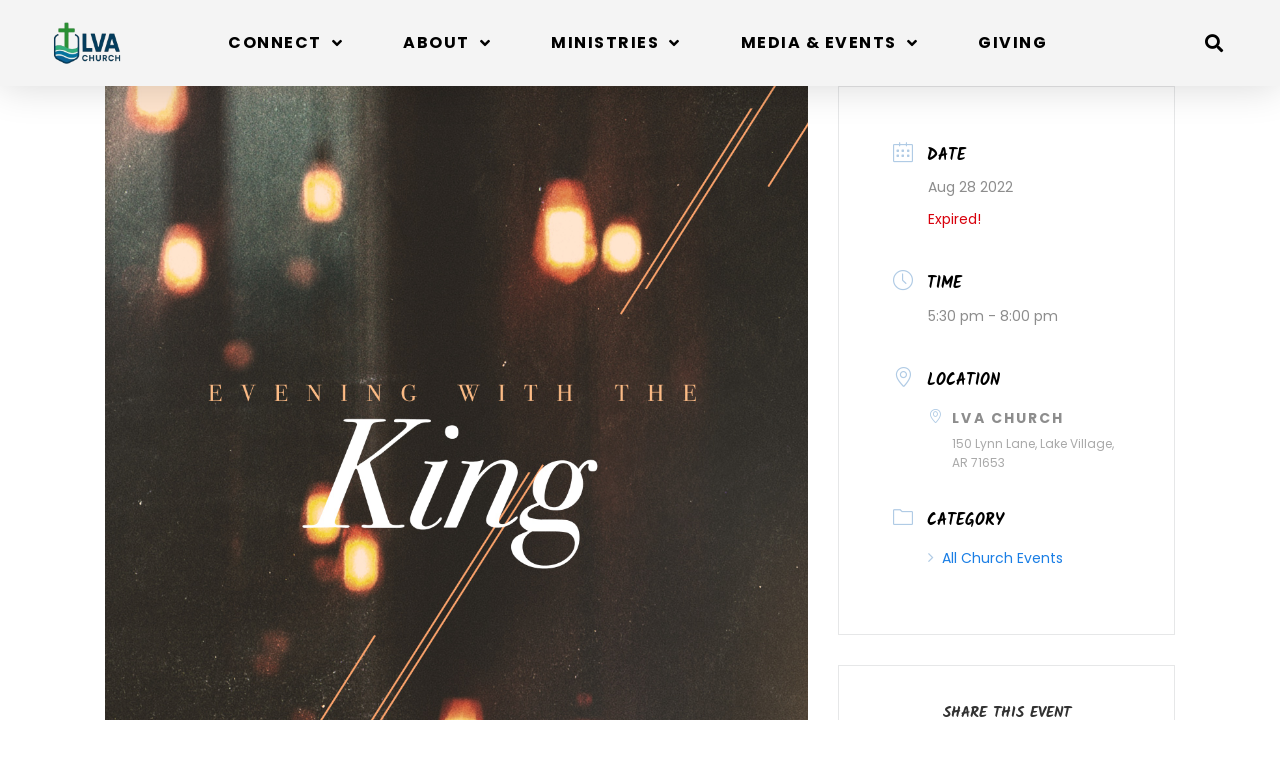

--- FILE ---
content_type: text/html; charset=UTF-8
request_url: https://lvachurch.com/events/evening-with-the-king-worship-service/
body_size: 19206
content:
<!doctype html>
<html lang="en-US">
<head>
	<meta charset="UTF-8">
	<meta name="viewport" content="width=device-width, initial-scale=1">
	<link rel="profile" href="https://gmpg.org/xfn/11">
	<meta name='robots' content='index, follow, max-image-preview:large, max-snippet:-1, max-video-preview:-1' />

	<!-- This site is optimized with the Yoast SEO plugin v26.8 - https://yoast.com/product/yoast-seo-wordpress/ -->
	<title>Evening With The King Worship Service - LVA Church</title>
	<link rel="canonical" href="https://lvachurch.com/events/evening-with-the-king-worship-service/" />
	<meta property="og:locale" content="en_US" />
	<meta property="og:type" content="article" />
	<meta property="og:title" content="Evening With The King Worship Service - LVA Church" />
	<meta property="og:description" content="Evening with the King is a special worship and prayer service that is designed to create an intimate time with you and God. You don&#8217;t want to miss out! See you all then!" />
	<meta property="og:url" content="https://lvachurch.com/events/evening-with-the-king-worship-service/" />
	<meta property="og:site_name" content="LVA Church" />
	<meta name="twitter:card" content="summary_large_image" />
	<script type="application/ld+json" class="yoast-schema-graph">{"@context":"https://schema.org","@graph":[{"@type":"WebPage","@id":"https://lvachurch.com/events/evening-with-the-king-worship-service/","url":"https://lvachurch.com/events/evening-with-the-king-worship-service/","name":"Evening With The King Worship Service - LVA Church","isPartOf":{"@id":"https://lvachurch.com/#website"},"primaryImageOfPage":{"@id":"https://lvachurch.com/events/evening-with-the-king-worship-service/#primaryimage"},"image":{"@id":"https://lvachurch.com/events/evening-with-the-king-worship-service/#primaryimage"},"thumbnailUrl":"https://lvachurch.com/wp-content/uploads/2022/08/SQUARE.jpg","datePublished":"2022-08-04T12:15:22+00:00","breadcrumb":{"@id":"https://lvachurch.com/events/evening-with-the-king-worship-service/#breadcrumb"},"inLanguage":"en-US","potentialAction":[{"@type":"ReadAction","target":["https://lvachurch.com/events/evening-with-the-king-worship-service/"]}]},{"@type":"ImageObject","inLanguage":"en-US","@id":"https://lvachurch.com/events/evening-with-the-king-worship-service/#primaryimage","url":"https://lvachurch.com/wp-content/uploads/2022/08/SQUARE.jpg","contentUrl":"https://lvachurch.com/wp-content/uploads/2022/08/SQUARE.jpg","width":2160,"height":2160},{"@type":"BreadcrumbList","@id":"https://lvachurch.com/events/evening-with-the-king-worship-service/#breadcrumb","itemListElement":[{"@type":"ListItem","position":1,"name":"Events","item":"https://lvachurch.com/events/"},{"@type":"ListItem","position":2,"name":"Evening With The King Worship Service"}]},{"@type":"WebSite","@id":"https://lvachurch.com/#website","url":"https://lvachurch.com/","name":"LVA Church","description":"Hope is where we grow in faith.","publisher":{"@id":"https://lvachurch.com/#organization"},"potentialAction":[{"@type":"SearchAction","target":{"@type":"EntryPoint","urlTemplate":"https://lvachurch.com/?s={search_term_string}"},"query-input":{"@type":"PropertyValueSpecification","valueRequired":true,"valueName":"search_term_string"}}],"inLanguage":"en-US"},{"@type":"Organization","@id":"https://lvachurch.com/#organization","name":"LVA Church","url":"https://lvachurch.com/","logo":{"@type":"ImageObject","inLanguage":"en-US","@id":"https://lvachurch.com/#/schema/logo/image/","url":"https://lvachurch.com/wp-content/uploads/2025/05/cropped-LVA-Church-Logo-with-Flat-Vector-Style-copy.png","contentUrl":"https://lvachurch.com/wp-content/uploads/2025/05/cropped-LVA-Church-Logo-with-Flat-Vector-Style-copy.png","width":512,"height":283,"caption":"LVA Church"},"image":{"@id":"https://lvachurch.com/#/schema/logo/image/"}}]}</script>
	<!-- / Yoast SEO plugin. -->


<link rel="alternate" type="application/rss+xml" title="LVA Church &raquo; Feed" href="https://lvachurch.com/feed/" />
<link rel="alternate" type="application/rss+xml" title="LVA Church &raquo; Comments Feed" href="https://lvachurch.com/comments/feed/" />
<style>#SFMBPC .btn.btn.btn, #SFMBPC .btn:hover, #SFMBPC .btn.btn-primary.addPrayerCloud:hover, #SFMBPC .pagination>.active>a.ajaxPCPage, #SFMBPC .pagination>.active>a.ajaxPCPage:hover{background-color:#1a7ee5;border-color: #1a7ee5}#SFMBPC, #SFMBPC .prayer,#SFMBPC.prayercloud .prayer.prayer .prayer--description{color:#7c7c7c;}#SFMBPC.prayercloud .prayer.prayer,#SFMBPC.prayercloud .prayer.prayer .prayer--footer, #SFMBPC .pagination>li>a.ajaxPCPage{border-color:#ededed;}</style><link rel="alternate" type="application/rss+xml" title="LVA Church &raquo; Evening With The King Worship Service Comments Feed" href="https://lvachurch.com/events/evening-with-the-king-worship-service/feed/" />
<link rel="alternate" title="oEmbed (JSON)" type="application/json+oembed" href="https://lvachurch.com/wp-json/oembed/1.0/embed?url=https%3A%2F%2Flvachurch.com%2Fevents%2Fevening-with-the-king-worship-service%2F" />
<link rel="alternate" title="oEmbed (XML)" type="text/xml+oembed" href="https://lvachurch.com/wp-json/oembed/1.0/embed?url=https%3A%2F%2Flvachurch.com%2Fevents%2Fevening-with-the-king-worship-service%2F&#038;format=xml" />
<style id='wp-img-auto-sizes-contain-inline-css' type='text/css'>
img:is([sizes=auto i],[sizes^="auto," i]){contain-intrinsic-size:3000px 1500px}
/*# sourceURL=wp-img-auto-sizes-contain-inline-css */
</style>
<link rel='stylesheet' id='fontello-css' href='https://lvachurch.com/wp-content/plugins/sf-sermon-cloud/css/fontello.css?ver=1675104166' type='text/css' media='all' />
<link rel='stylesheet' id='SeriesEngineFrontendStyles-css' href='https://lvachurch.com/wp-content/plugins/seriesengine_plugin/css/se_styles.css?ver=6.9' type='text/css' media='all' />
<link rel='stylesheet' id='mediaelement-css' href='https://lvachurch.com/wp-includes/js/mediaelement/mediaelementplayer-legacy.min.css?ver=4.2.17' type='text/css' media='all' />
<link rel='stylesheet' id='wp-mediaelement-css' href='https://lvachurch.com/wp-includes/js/mediaelement/wp-mediaelement.min.css?ver=6.9' type='text/css' media='all' />
<link rel='stylesheet' id='seriesenginefontawesome-css' href='https://lvachurch.com/wp-content/plugins/seriesengine_plugin/css/font-awesome/css/font-awesome.min.css?ver=6.9' type='text/css' media='all' />
<link rel='stylesheet' id='mec-select2-style-css' href='https://lvachurch.com/wp-content/plugins/modern-events-calendar-lite/assets/packages/select2/select2.min.css?ver=7.29.0' type='text/css' media='all' />
<link rel='stylesheet' id='mec-font-icons-css' href='https://lvachurch.com/wp-content/plugins/modern-events-calendar-lite/assets/css/iconfonts.css?ver=7.29.0' type='text/css' media='all' />
<link rel='stylesheet' id='mec-frontend-style-css' href='https://lvachurch.com/wp-content/plugins/modern-events-calendar-lite/assets/css/frontend.min.css?ver=7.29.0' type='text/css' media='all' />
<link rel='stylesheet' id='mec-tooltip-style-css' href='https://lvachurch.com/wp-content/plugins/modern-events-calendar-lite/assets/packages/tooltip/tooltip.css?ver=7.29.0' type='text/css' media='all' />
<link rel='stylesheet' id='mec-tooltip-shadow-style-css' href='https://lvachurch.com/wp-content/plugins/modern-events-calendar-lite/assets/packages/tooltip/tooltipster-sideTip-shadow.min.css?ver=7.29.0' type='text/css' media='all' />
<link rel='stylesheet' id='featherlight-css' href='https://lvachurch.com/wp-content/plugins/modern-events-calendar-lite/assets/packages/featherlight/featherlight.css?ver=7.29.0' type='text/css' media='all' />
<link rel='stylesheet' id='mec-lity-style-css' href='https://lvachurch.com/wp-content/plugins/modern-events-calendar-lite/assets/packages/lity/lity.min.css?ver=7.29.0' type='text/css' media='all' />
<link rel='stylesheet' id='mec-general-calendar-style-css' href='https://lvachurch.com/wp-content/plugins/modern-events-calendar-lite/assets/css/mec-general-calendar.css?ver=7.29.0' type='text/css' media='all' />
<link rel='stylesheet' id='prayerbootstrap-css' href='https://lvachurch.com/wp-content/plugins/com.ministrybrands.prayer/css/bootstrap.css?ver=1.1.13' type='text/css' media='all' />
<link rel='stylesheet' id='dashicons-css' href='https://lvachurch.com/wp-includes/css/dashicons.min.css?ver=6.9' type='text/css' media='all' />
<link rel='stylesheet' id='prayerfrontend-css' href='https://lvachurch.com/wp-content/plugins/com.ministrybrands.prayer/css/frontend.css?ver=1.1.13' type='text/css' media='all' />
<link rel='stylesheet' id='prayerglyphs-css' href='https://lvachurch.com/wp-content/plugins/com.ministrybrands.prayer/css/glyph/css/icon_font.css?ver=1.1.13' type='text/css' media='all' />
<style id='wp-emoji-styles-inline-css' type='text/css'>

	img.wp-smiley, img.emoji {
		display: inline !important;
		border: none !important;
		box-shadow: none !important;
		height: 1em !important;
		width: 1em !important;
		margin: 0 0.07em !important;
		vertical-align: -0.1em !important;
		background: none !important;
		padding: 0 !important;
	}
/*# sourceURL=wp-emoji-styles-inline-css */
</style>
<link rel='stylesheet' id='wp-block-library-css' href='https://lvachurch.com/wp-includes/css/dist/block-library/style.min.css?ver=6.9' type='text/css' media='all' />
<link rel='stylesheet' id='fmsform-block-css' href='https://lvachurch.com/wp-content/plugins/com.ministrybrands.forms/editor/gutenberg/blocks/fmsform/style.css?ver=1740414902' type='text/css' media='all' />
<link rel='stylesheet' id='prayer-cloud-block-css' href='https://lvachurch.com/wp-content/plugins/com.ministrybrands.prayer/editor/gutenberg/blocks/prayer-cloud/style.css?ver=1760658250' type='text/css' media='all' />
<style id='global-styles-inline-css' type='text/css'>
:root{--wp--preset--aspect-ratio--square: 1;--wp--preset--aspect-ratio--4-3: 4/3;--wp--preset--aspect-ratio--3-4: 3/4;--wp--preset--aspect-ratio--3-2: 3/2;--wp--preset--aspect-ratio--2-3: 2/3;--wp--preset--aspect-ratio--16-9: 16/9;--wp--preset--aspect-ratio--9-16: 9/16;--wp--preset--color--black: #000000;--wp--preset--color--cyan-bluish-gray: #abb8c3;--wp--preset--color--white: #ffffff;--wp--preset--color--pale-pink: #f78da7;--wp--preset--color--vivid-red: #cf2e2e;--wp--preset--color--luminous-vivid-orange: #ff6900;--wp--preset--color--luminous-vivid-amber: #fcb900;--wp--preset--color--light-green-cyan: #7bdcb5;--wp--preset--color--vivid-green-cyan: #00d084;--wp--preset--color--pale-cyan-blue: #8ed1fc;--wp--preset--color--vivid-cyan-blue: #0693e3;--wp--preset--color--vivid-purple: #9b51e0;--wp--preset--gradient--vivid-cyan-blue-to-vivid-purple: linear-gradient(135deg,rgb(6,147,227) 0%,rgb(155,81,224) 100%);--wp--preset--gradient--light-green-cyan-to-vivid-green-cyan: linear-gradient(135deg,rgb(122,220,180) 0%,rgb(0,208,130) 100%);--wp--preset--gradient--luminous-vivid-amber-to-luminous-vivid-orange: linear-gradient(135deg,rgb(252,185,0) 0%,rgb(255,105,0) 100%);--wp--preset--gradient--luminous-vivid-orange-to-vivid-red: linear-gradient(135deg,rgb(255,105,0) 0%,rgb(207,46,46) 100%);--wp--preset--gradient--very-light-gray-to-cyan-bluish-gray: linear-gradient(135deg,rgb(238,238,238) 0%,rgb(169,184,195) 100%);--wp--preset--gradient--cool-to-warm-spectrum: linear-gradient(135deg,rgb(74,234,220) 0%,rgb(151,120,209) 20%,rgb(207,42,186) 40%,rgb(238,44,130) 60%,rgb(251,105,98) 80%,rgb(254,248,76) 100%);--wp--preset--gradient--blush-light-purple: linear-gradient(135deg,rgb(255,206,236) 0%,rgb(152,150,240) 100%);--wp--preset--gradient--blush-bordeaux: linear-gradient(135deg,rgb(254,205,165) 0%,rgb(254,45,45) 50%,rgb(107,0,62) 100%);--wp--preset--gradient--luminous-dusk: linear-gradient(135deg,rgb(255,203,112) 0%,rgb(199,81,192) 50%,rgb(65,88,208) 100%);--wp--preset--gradient--pale-ocean: linear-gradient(135deg,rgb(255,245,203) 0%,rgb(182,227,212) 50%,rgb(51,167,181) 100%);--wp--preset--gradient--electric-grass: linear-gradient(135deg,rgb(202,248,128) 0%,rgb(113,206,126) 100%);--wp--preset--gradient--midnight: linear-gradient(135deg,rgb(2,3,129) 0%,rgb(40,116,252) 100%);--wp--preset--font-size--small: 13px;--wp--preset--font-size--medium: 20px;--wp--preset--font-size--large: 36px;--wp--preset--font-size--x-large: 42px;--wp--preset--spacing--20: 0.44rem;--wp--preset--spacing--30: 0.67rem;--wp--preset--spacing--40: 1rem;--wp--preset--spacing--50: 1.5rem;--wp--preset--spacing--60: 2.25rem;--wp--preset--spacing--70: 3.38rem;--wp--preset--spacing--80: 5.06rem;--wp--preset--shadow--natural: 6px 6px 9px rgba(0, 0, 0, 0.2);--wp--preset--shadow--deep: 12px 12px 50px rgba(0, 0, 0, 0.4);--wp--preset--shadow--sharp: 6px 6px 0px rgba(0, 0, 0, 0.2);--wp--preset--shadow--outlined: 6px 6px 0px -3px rgb(255, 255, 255), 6px 6px rgb(0, 0, 0);--wp--preset--shadow--crisp: 6px 6px 0px rgb(0, 0, 0);}:root { --wp--style--global--content-size: 800px;--wp--style--global--wide-size: 1200px; }:where(body) { margin: 0; }.wp-site-blocks > .alignleft { float: left; margin-right: 2em; }.wp-site-blocks > .alignright { float: right; margin-left: 2em; }.wp-site-blocks > .aligncenter { justify-content: center; margin-left: auto; margin-right: auto; }:where(.wp-site-blocks) > * { margin-block-start: 24px; margin-block-end: 0; }:where(.wp-site-blocks) > :first-child { margin-block-start: 0; }:where(.wp-site-blocks) > :last-child { margin-block-end: 0; }:root { --wp--style--block-gap: 24px; }:root :where(.is-layout-flow) > :first-child{margin-block-start: 0;}:root :where(.is-layout-flow) > :last-child{margin-block-end: 0;}:root :where(.is-layout-flow) > *{margin-block-start: 24px;margin-block-end: 0;}:root :where(.is-layout-constrained) > :first-child{margin-block-start: 0;}:root :where(.is-layout-constrained) > :last-child{margin-block-end: 0;}:root :where(.is-layout-constrained) > *{margin-block-start: 24px;margin-block-end: 0;}:root :where(.is-layout-flex){gap: 24px;}:root :where(.is-layout-grid){gap: 24px;}.is-layout-flow > .alignleft{float: left;margin-inline-start: 0;margin-inline-end: 2em;}.is-layout-flow > .alignright{float: right;margin-inline-start: 2em;margin-inline-end: 0;}.is-layout-flow > .aligncenter{margin-left: auto !important;margin-right: auto !important;}.is-layout-constrained > .alignleft{float: left;margin-inline-start: 0;margin-inline-end: 2em;}.is-layout-constrained > .alignright{float: right;margin-inline-start: 2em;margin-inline-end: 0;}.is-layout-constrained > .aligncenter{margin-left: auto !important;margin-right: auto !important;}.is-layout-constrained > :where(:not(.alignleft):not(.alignright):not(.alignfull)){max-width: var(--wp--style--global--content-size);margin-left: auto !important;margin-right: auto !important;}.is-layout-constrained > .alignwide{max-width: var(--wp--style--global--wide-size);}body .is-layout-flex{display: flex;}.is-layout-flex{flex-wrap: wrap;align-items: center;}.is-layout-flex > :is(*, div){margin: 0;}body .is-layout-grid{display: grid;}.is-layout-grid > :is(*, div){margin: 0;}body{padding-top: 0px;padding-right: 0px;padding-bottom: 0px;padding-left: 0px;}a:where(:not(.wp-element-button)){text-decoration: underline;}:root :where(.wp-element-button, .wp-block-button__link){background-color: #32373c;border-width: 0;color: #fff;font-family: inherit;font-size: inherit;font-style: inherit;font-weight: inherit;letter-spacing: inherit;line-height: inherit;padding-top: calc(0.667em + 2px);padding-right: calc(1.333em + 2px);padding-bottom: calc(0.667em + 2px);padding-left: calc(1.333em + 2px);text-decoration: none;text-transform: inherit;}.has-black-color{color: var(--wp--preset--color--black) !important;}.has-cyan-bluish-gray-color{color: var(--wp--preset--color--cyan-bluish-gray) !important;}.has-white-color{color: var(--wp--preset--color--white) !important;}.has-pale-pink-color{color: var(--wp--preset--color--pale-pink) !important;}.has-vivid-red-color{color: var(--wp--preset--color--vivid-red) !important;}.has-luminous-vivid-orange-color{color: var(--wp--preset--color--luminous-vivid-orange) !important;}.has-luminous-vivid-amber-color{color: var(--wp--preset--color--luminous-vivid-amber) !important;}.has-light-green-cyan-color{color: var(--wp--preset--color--light-green-cyan) !important;}.has-vivid-green-cyan-color{color: var(--wp--preset--color--vivid-green-cyan) !important;}.has-pale-cyan-blue-color{color: var(--wp--preset--color--pale-cyan-blue) !important;}.has-vivid-cyan-blue-color{color: var(--wp--preset--color--vivid-cyan-blue) !important;}.has-vivid-purple-color{color: var(--wp--preset--color--vivid-purple) !important;}.has-black-background-color{background-color: var(--wp--preset--color--black) !important;}.has-cyan-bluish-gray-background-color{background-color: var(--wp--preset--color--cyan-bluish-gray) !important;}.has-white-background-color{background-color: var(--wp--preset--color--white) !important;}.has-pale-pink-background-color{background-color: var(--wp--preset--color--pale-pink) !important;}.has-vivid-red-background-color{background-color: var(--wp--preset--color--vivid-red) !important;}.has-luminous-vivid-orange-background-color{background-color: var(--wp--preset--color--luminous-vivid-orange) !important;}.has-luminous-vivid-amber-background-color{background-color: var(--wp--preset--color--luminous-vivid-amber) !important;}.has-light-green-cyan-background-color{background-color: var(--wp--preset--color--light-green-cyan) !important;}.has-vivid-green-cyan-background-color{background-color: var(--wp--preset--color--vivid-green-cyan) !important;}.has-pale-cyan-blue-background-color{background-color: var(--wp--preset--color--pale-cyan-blue) !important;}.has-vivid-cyan-blue-background-color{background-color: var(--wp--preset--color--vivid-cyan-blue) !important;}.has-vivid-purple-background-color{background-color: var(--wp--preset--color--vivid-purple) !important;}.has-black-border-color{border-color: var(--wp--preset--color--black) !important;}.has-cyan-bluish-gray-border-color{border-color: var(--wp--preset--color--cyan-bluish-gray) !important;}.has-white-border-color{border-color: var(--wp--preset--color--white) !important;}.has-pale-pink-border-color{border-color: var(--wp--preset--color--pale-pink) !important;}.has-vivid-red-border-color{border-color: var(--wp--preset--color--vivid-red) !important;}.has-luminous-vivid-orange-border-color{border-color: var(--wp--preset--color--luminous-vivid-orange) !important;}.has-luminous-vivid-amber-border-color{border-color: var(--wp--preset--color--luminous-vivid-amber) !important;}.has-light-green-cyan-border-color{border-color: var(--wp--preset--color--light-green-cyan) !important;}.has-vivid-green-cyan-border-color{border-color: var(--wp--preset--color--vivid-green-cyan) !important;}.has-pale-cyan-blue-border-color{border-color: var(--wp--preset--color--pale-cyan-blue) !important;}.has-vivid-cyan-blue-border-color{border-color: var(--wp--preset--color--vivid-cyan-blue) !important;}.has-vivid-purple-border-color{border-color: var(--wp--preset--color--vivid-purple) !important;}.has-vivid-cyan-blue-to-vivid-purple-gradient-background{background: var(--wp--preset--gradient--vivid-cyan-blue-to-vivid-purple) !important;}.has-light-green-cyan-to-vivid-green-cyan-gradient-background{background: var(--wp--preset--gradient--light-green-cyan-to-vivid-green-cyan) !important;}.has-luminous-vivid-amber-to-luminous-vivid-orange-gradient-background{background: var(--wp--preset--gradient--luminous-vivid-amber-to-luminous-vivid-orange) !important;}.has-luminous-vivid-orange-to-vivid-red-gradient-background{background: var(--wp--preset--gradient--luminous-vivid-orange-to-vivid-red) !important;}.has-very-light-gray-to-cyan-bluish-gray-gradient-background{background: var(--wp--preset--gradient--very-light-gray-to-cyan-bluish-gray) !important;}.has-cool-to-warm-spectrum-gradient-background{background: var(--wp--preset--gradient--cool-to-warm-spectrum) !important;}.has-blush-light-purple-gradient-background{background: var(--wp--preset--gradient--blush-light-purple) !important;}.has-blush-bordeaux-gradient-background{background: var(--wp--preset--gradient--blush-bordeaux) !important;}.has-luminous-dusk-gradient-background{background: var(--wp--preset--gradient--luminous-dusk) !important;}.has-pale-ocean-gradient-background{background: var(--wp--preset--gradient--pale-ocean) !important;}.has-electric-grass-gradient-background{background: var(--wp--preset--gradient--electric-grass) !important;}.has-midnight-gradient-background{background: var(--wp--preset--gradient--midnight) !important;}.has-small-font-size{font-size: var(--wp--preset--font-size--small) !important;}.has-medium-font-size{font-size: var(--wp--preset--font-size--medium) !important;}.has-large-font-size{font-size: var(--wp--preset--font-size--large) !important;}.has-x-large-font-size{font-size: var(--wp--preset--font-size--x-large) !important;}
:root :where(.wp-block-pullquote){font-size: 1.5em;line-height: 1.6;}
/*# sourceURL=global-styles-inline-css */
</style>
<link rel='stylesheet' id='wc-gallery-style-css' href='https://lvachurch.com/wp-content/plugins/wc-gallery/includes/css/style.css?ver=1.67' type='text/css' media='all' />
<link rel='stylesheet' id='wc-gallery-popup-style-css' href='https://lvachurch.com/wp-content/plugins/wc-gallery/includes/css/magnific-popup.css?ver=1.1.0' type='text/css' media='all' />
<link rel='stylesheet' id='wc-gallery-flexslider-style-css' href='https://lvachurch.com/wp-content/plugins/wc-gallery/includes/vendors/flexslider/flexslider.css?ver=2.6.1' type='text/css' media='all' />
<link rel='stylesheet' id='wc-gallery-owlcarousel-style-css' href='https://lvachurch.com/wp-content/plugins/wc-gallery/includes/vendors/owlcarousel/assets/owl.carousel.css?ver=2.1.4' type='text/css' media='all' />
<link rel='stylesheet' id='wc-gallery-owlcarousel-theme-style-css' href='https://lvachurch.com/wp-content/plugins/wc-gallery/includes/vendors/owlcarousel/assets/owl.theme.default.css?ver=2.1.4' type='text/css' media='all' />
<link rel='stylesheet' id='hello-elementor-css' href='https://lvachurch.com/wp-content/themes/hello-elementor/assets/css/reset.css?ver=3.4.5' type='text/css' media='all' />
<link rel='stylesheet' id='hello-elementor-theme-style-css' href='https://lvachurch.com/wp-content/themes/hello-elementor/assets/css/theme.css?ver=3.4.5' type='text/css' media='all' />
<link rel='stylesheet' id='hello-elementor-header-footer-css' href='https://lvachurch.com/wp-content/themes/hello-elementor/assets/css/header-footer.css?ver=3.4.5' type='text/css' media='all' />
<link rel='stylesheet' id='elementor-frontend-css' href='https://lvachurch.com/wp-content/plugins/elementor/assets/css/frontend.min.css?ver=3.34.2' type='text/css' media='all' />
<link rel='stylesheet' id='widget-image-css' href='https://lvachurch.com/wp-content/plugins/elementor/assets/css/widget-image.min.css?ver=3.34.2' type='text/css' media='all' />
<link rel='stylesheet' id='widget-nav-menu-css' href='https://lvachurch.com/wp-content/plugins/elementor-pro/assets/css/widget-nav-menu.min.css?ver=3.34.1' type='text/css' media='all' />
<link rel='stylesheet' id='widget-search-form-css' href='https://lvachurch.com/wp-content/plugins/elementor-pro/assets/css/widget-search-form.min.css?ver=3.34.1' type='text/css' media='all' />
<link rel='stylesheet' id='elementor-icons-shared-0-css' href='https://lvachurch.com/wp-content/plugins/elementor/assets/lib/font-awesome/css/fontawesome.min.css?ver=5.15.3' type='text/css' media='all' />
<link rel='stylesheet' id='elementor-icons-fa-solid-css' href='https://lvachurch.com/wp-content/plugins/elementor/assets/lib/font-awesome/css/solid.min.css?ver=5.15.3' type='text/css' media='all' />
<link rel='stylesheet' id='e-sticky-css' href='https://lvachurch.com/wp-content/plugins/elementor-pro/assets/css/modules/sticky.min.css?ver=3.34.1' type='text/css' media='all' />
<link rel='stylesheet' id='e-animation-fadeIn-css' href='https://lvachurch.com/wp-content/plugins/elementor/assets/lib/animations/styles/fadeIn.min.css?ver=3.34.2' type='text/css' media='all' />
<link rel='stylesheet' id='widget-heading-css' href='https://lvachurch.com/wp-content/plugins/elementor/assets/css/widget-heading.min.css?ver=3.34.2' type='text/css' media='all' />
<link rel='stylesheet' id='widget-social-icons-css' href='https://lvachurch.com/wp-content/plugins/elementor/assets/css/widget-social-icons.min.css?ver=3.34.2' type='text/css' media='all' />
<link rel='stylesheet' id='e-apple-webkit-css' href='https://lvachurch.com/wp-content/plugins/elementor/assets/css/conditionals/apple-webkit.min.css?ver=3.34.2' type='text/css' media='all' />
<link rel='stylesheet' id='elementor-icons-css' href='https://lvachurch.com/wp-content/plugins/elementor/assets/lib/eicons/css/elementor-icons.min.css?ver=5.46.0' type='text/css' media='all' />
<link rel='stylesheet' id='elementor-post-1735-css' href='https://lvachurch.com/wp-content/uploads/elementor/css/post-1735.css?ver=1769019875' type='text/css' media='all' />
<link rel='stylesheet' id='elementor-post-368-css' href='https://lvachurch.com/wp-content/uploads/elementor/css/post-368.css?ver=1769019875' type='text/css' media='all' />
<link rel='stylesheet' id='elementor-post-410-css' href='https://lvachurch.com/wp-content/uploads/elementor/css/post-410.css?ver=1769019875' type='text/css' media='all' />
<link rel='stylesheet' id='SFMECFixes-css' href='https://lvachurch.com/wp-content/mu-plugins/src/sfadmin/admin/css/MEC-fixes.css?ver=6.9' type='text/css' media='all' />
<link rel='stylesheet' id='elementor-gf-local-roboto-css' href='https://lvachurch.com/wp-content/uploads/elementor/google-fonts/css/roboto.css?ver=1742228843' type='text/css' media='all' />
<link rel='stylesheet' id='elementor-gf-local-robotoslab-css' href='https://lvachurch.com/wp-content/uploads/elementor/google-fonts/css/robotoslab.css?ver=1742228844' type='text/css' media='all' />
<link rel='stylesheet' id='elementor-gf-local-poppins-css' href='https://lvachurch.com/wp-content/uploads/elementor/google-fonts/css/poppins.css?ver=1742228844' type='text/css' media='all' />
<link rel='stylesheet' id='elementor-gf-local-kalam-css' href='https://lvachurch.com/wp-content/uploads/elementor/google-fonts/css/kalam.css?ver=1742228845' type='text/css' media='all' />
<link rel='stylesheet' id='elementor-icons-fa-brands-css' href='https://lvachurch.com/wp-content/plugins/elementor/assets/lib/font-awesome/css/brands.min.css?ver=5.15.3' type='text/css' media='all' />
<script src="https://lvachurch.com/wp-includes/js/jquery/jquery.min.js?ver=3.7.1" id="jquery-core-js"></script>
<script src="https://lvachurch.com/wp-includes/js/jquery/jquery-migrate.min.js?ver=3.4.1" id="jquery-migrate-js"></script>
<script id="SeriesEngineFrontendJavascript-js-extra">
var seajax = {"ajaxurl":"https://lvachurch.com/wp-admin/admin-ajax.php"};
//# sourceURL=SeriesEngineFrontendJavascript-js-extra
</script>
<script src="https://lvachurch.com/wp-content/plugins/seriesengine_plugin/js/seriesenginefrontend281.js?ver=6.9" id="SeriesEngineFrontendJavascript-js"></script>
<script src="https://lvachurch.com/wp-content/plugins/com.ministrybrands.prayer/js/lib/js.cookie.js?ver=1.1.13" id="JSCookie-js"></script>
<script id="prayerpublic-js-extra">
var sfmbpc = {"ajax":"https://lvachurch.com/wp-admin/admin-ajax.php","jsnonce":"f988519ea1","prayerRequired":"You must enter a prayer message","nameRequired":"You must enter a name","emailRequired":"You must enter your contact email for your prayer."};
//# sourceURL=prayerpublic-js-extra
</script>
<script src="https://lvachurch.com/wp-content/plugins/com.ministrybrands.prayer/js/publicShortcode.js?ver=1.1.13" id="prayerpublic-js"></script>
<script src="https://lvachurch.com/wp-content/plugins/com.ministrybrands.prayer/js/bootstrap/js/bootstrap.min.js?ver=1.1.13" id="sf-bootstrap-js-js"></script>
<link rel="https://api.w.org/" href="https://lvachurch.com/wp-json/" /><link rel="alternate" title="JSON" type="application/json" href="https://lvachurch.com/wp-json/wp/v2/mec-events/4978" /><link rel="EditURI" type="application/rsd+xml" title="RSD" href="https://lvachurch.com/xmlrpc.php?rsd" />
<meta name="generator" content="WordPress 6.9" />
<link rel='shortlink' href='https://lvachurch.com/?p=4978' />
<!-- Display fixes for Internet Explorer -->
	<!--[if IE 9]>
	<link href="https://lvachurch.com/wp-content/plugins/seriesengine_plugin/css/ie9_fix.css" rel="stylesheet" type="text/css" />
	<![endif]-->
	<!--[if IE 8]>
	<link href="https://lvachurch.com/wp-content/plugins/seriesengine_plugin/css/ie8_fix.css" rel="stylesheet" type="text/css" />
	<![endif]-->
	<!--[if lte IE 7]>
	<link href="https://lvachurch.com/wp-content/plugins/seriesengine_plugin/css/ie7_fix.css" rel="stylesheet" type="text/css" />
	<![endif]-->
	<!-- end display fixes for Internet Explorer --><!-- Analytics by WP Statistics - https://wp-statistics.com -->
<meta name="generator" content="Elementor 3.34.2; features: additional_custom_breakpoints; settings: css_print_method-external, google_font-enabled, font_display-auto">
			<style>
				.e-con.e-parent:nth-of-type(n+4):not(.e-lazyloaded):not(.e-no-lazyload),
				.e-con.e-parent:nth-of-type(n+4):not(.e-lazyloaded):not(.e-no-lazyload) * {
					background-image: none !important;
				}
				@media screen and (max-height: 1024px) {
					.e-con.e-parent:nth-of-type(n+3):not(.e-lazyloaded):not(.e-no-lazyload),
					.e-con.e-parent:nth-of-type(n+3):not(.e-lazyloaded):not(.e-no-lazyload) * {
						background-image: none !important;
					}
				}
				@media screen and (max-height: 640px) {
					.e-con.e-parent:nth-of-type(n+2):not(.e-lazyloaded):not(.e-no-lazyload),
					.e-con.e-parent:nth-of-type(n+2):not(.e-lazyloaded):not(.e-no-lazyload) * {
						background-image: none !important;
					}
				}
			</style>
			<link rel="icon" href="https://lvachurch.com/wp-content/uploads/2025/05/cropped-LVA-Church-Logo-with-Flat-Vector-Style-2-32x32.jpg" sizes="32x32" />
<link rel="icon" href="https://lvachurch.com/wp-content/uploads/2025/05/cropped-LVA-Church-Logo-with-Flat-Vector-Style-2-192x192.jpg" sizes="192x192" />
<link rel="apple-touch-icon" href="https://lvachurch.com/wp-content/uploads/2025/05/cropped-LVA-Church-Logo-with-Flat-Vector-Style-2-180x180.jpg" />
<meta name="msapplication-TileImage" content="https://lvachurch.com/wp-content/uploads/2025/05/cropped-LVA-Church-Logo-with-Flat-Vector-Style-2-270x270.jpg" />
<style>:root,::before,::after{--mec-heading-font-family: 'Poppins';--mec-paragraph-font-family: 'Poppins';--mec-color-skin: #b0cbe5;--mec-color-skin-rgba-1: rgba(176,203,229,.25);--mec-color-skin-rgba-2: rgba(176,203,229,.5);--mec-color-skin-rgba-3: rgba(176,203,229,.75);--mec-color-skin-rgba-4: rgba(176,203,229,.11);--mec-primary-border-radius: ;--mec-secondary-border-radius: ;--mec-container-normal-width: 1100px;--mec-container-large-width: 1100px;--mec-title-color: #1a7ee5;--mec-title-color-hover: #f07e32;--mec-content-color: #6b6b6b;--mec-fes-main-color: #40d9f1;--mec-fes-main-color-rgba-1: rgba(64, 217, 241, 0.12);--mec-fes-main-color-rgba-2: rgba(64, 217, 241, 0.23);--mec-fes-main-color-rgba-3: rgba(64, 217, 241, 0.03);--mec-fes-main-color-rgba-4: rgba(64, 217, 241, 0.3);--mec-fes-main-color-rgba-5: rgb(64 217 241 / 7%);--mec-fes-main-color-rgba-6: rgba(64, 217, 241, 0.2);</style></head>
<body class="wp-singular mec-events-template-default single single-mec-events postid-4978 wp-custom-logo wp-embed-responsive wp-theme-hello-elementor mec-theme-hello-elementor hello-elementor-default elementor-default elementor-kit-1735">


<a class="skip-link screen-reader-text" href="#content">Skip to content</a>

		<header data-elementor-type="header" data-elementor-id="368" class="elementor elementor-368 elementor-location-header" data-elementor-post-type="elementor_library">
					<header class="elementor-section elementor-top-section elementor-element elementor-element-6db4aa27 elementor-section-full_width elementor-section-content-middle animated-slow ang-section-padding-no elementor-section-height-default elementor-section-height-default elementor-repeater-item-none elementor-repeater-item-none_hover elementor-invisible" data-id="6db4aa27" data-element_type="section" data-settings="{&quot;sticky&quot;:&quot;top&quot;,&quot;background_background&quot;:&quot;classic&quot;,&quot;animation&quot;:&quot;fadeIn&quot;,&quot;sticky_on&quot;:[&quot;desktop&quot;,&quot;tablet&quot;,&quot;mobile&quot;],&quot;sticky_offset&quot;:0,&quot;sticky_effects_offset&quot;:0,&quot;sticky_anchor_link_offset&quot;:0}">
						<div class="elementor-container elementor-column-gap-default">
					<div class="elementor-column elementor-col-33 elementor-top-column elementor-element elementor-element-33cae1b elementor-repeater-item-none elementor-repeater-item-none_hover" data-id="33cae1b" data-element_type="column">
			<div class="elementor-widget-wrap elementor-element-populated">
						<div class="elementor-element elementor-element-5a0e0750 elementor-repeater-item-none elementor-repeater-item-none_hover elementor-widget elementor-widget-theme-site-logo elementor-widget-image" data-id="5a0e0750" data-element_type="widget" data-widget_type="theme-site-logo.default">
				<div class="elementor-widget-container">
											<a href="https://lvachurch.com">
			<img width="512" height="283" src="https://lvachurch.com/wp-content/uploads/2025/05/cropped-LVA-Church-Logo-with-Flat-Vector-Style-copy.png" class="attachment-full size-full wp-image-10442" alt="" srcset="https://lvachurch.com/wp-content/uploads/2025/05/cropped-LVA-Church-Logo-with-Flat-Vector-Style-copy.png 512w, https://lvachurch.com/wp-content/uploads/2025/05/cropped-LVA-Church-Logo-with-Flat-Vector-Style-copy-300x166.png 300w, https://lvachurch.com/wp-content/uploads/2025/05/cropped-LVA-Church-Logo-with-Flat-Vector-Style-copy-200x111.png 200w, https://lvachurch.com/wp-content/uploads/2025/05/cropped-LVA-Church-Logo-with-Flat-Vector-Style-copy-250x138.png 250w, https://lvachurch.com/wp-content/uploads/2025/05/cropped-LVA-Church-Logo-with-Flat-Vector-Style-copy-326x180.png 326w" sizes="(max-width: 512px) 100vw, 512px" />				</a>
											</div>
				</div>
					</div>
		</div>
				<div class="elementor-column elementor-col-33 elementor-top-column elementor-element elementor-element-4e6c4468 elementor-repeater-item-none elementor-repeater-item-none_hover" data-id="4e6c4468" data-element_type="column">
			<div class="elementor-widget-wrap elementor-element-populated">
						<div class="elementor-element elementor-element-5deaa870 elementor-nav-menu--stretch elementor-nav-menu__text-align-center elementor-nav-menu__align-center elementor-nav-menu--dropdown-tablet elementor-nav-menu--toggle elementor-nav-menu--burger elementor-repeater-item-none elementor-repeater-item-none_hover elementor-widget elementor-widget-nav-menu" data-id="5deaa870" data-element_type="widget" data-settings="{&quot;full_width&quot;:&quot;stretch&quot;,&quot;submenu_icon&quot;:{&quot;value&quot;:&quot;&lt;i class=\&quot;fas fa-angle-down\&quot; aria-hidden=\&quot;true\&quot;&gt;&lt;\/i&gt;&quot;,&quot;library&quot;:&quot;fa-solid&quot;},&quot;layout&quot;:&quot;horizontal&quot;,&quot;toggle&quot;:&quot;burger&quot;}" data-widget_type="nav-menu.default">
				<div class="elementor-widget-container">
								<nav aria-label="Menu" class="elementor-nav-menu--main elementor-nav-menu__container elementor-nav-menu--layout-horizontal e--pointer-underline e--animation-fade">
				<ul id="menu-1-5deaa870" class="elementor-nav-menu"><li class="menu-item menu-item-type-custom menu-item-object-custom menu-item-has-children menu-item-1577"><a href="#" class="elementor-item elementor-item-anchor">Connect</a>
<ul class="sub-menu elementor-nav-menu--dropdown">
	<li class="menu-item menu-item-type-post_type menu-item-object-page menu-item-3046"><a href="https://lvachurch.com/elementor-2905/" class="elementor-sub-item">I’m New</a></li>
	<li class="menu-item menu-item-type-post_type menu-item-object-page menu-item-87"><a href="https://lvachurch.com/contact-us/" class="elementor-sub-item">Contact Us</a></li>
</ul>
</li>
<li class="menu-item menu-item-type-post_type menu-item-object-page menu-item-has-children menu-item-92"><a href="https://lvachurch.com/about/" class="elementor-item">About</a>
<ul class="sub-menu elementor-nav-menu--dropdown">
	<li class="menu-item menu-item-type-post_type menu-item-object-page menu-item-1307"><a href="https://lvachurch.com/about/" class="elementor-sub-item">Mission</a></li>
	<li class="menu-item menu-item-type-post_type menu-item-object-page menu-item-1306"><a href="https://lvachurch.com/leadership/" class="elementor-sub-item">Leadership</a></li>
</ul>
</li>
<li class="menu-item menu-item-type-custom menu-item-object-custom menu-item-has-children menu-item-1597"><a href="#" class="elementor-item elementor-item-anchor">Ministries</a>
<ul class="sub-menu elementor-nav-menu--dropdown">
	<li class="menu-item menu-item-type-post_type menu-item-object-page menu-item-3045"><a href="https://lvachurch.com/kids/" class="elementor-sub-item">Kids</a></li>
	<li class="menu-item menu-item-type-post_type menu-item-object-page menu-item-90"><a href="https://lvachurch.com/ministries/" class="elementor-sub-item">Youth</a></li>
</ul>
</li>
<li class="menu-item menu-item-type-custom menu-item-object-custom menu-item-has-children menu-item-1833"><a href="#" class="elementor-item elementor-item-anchor">Media &#038; Events</a>
<ul class="sub-menu elementor-nav-menu--dropdown">
	<li class="menu-item menu-item-type-post_type menu-item-object-page menu-item-1470"><a href="https://lvachurch.com/sermons/" class="elementor-sub-item">Messages</a></li>
	<li class="menu-item menu-item-type-post_type menu-item-object-page menu-item-3810"><a href="https://lvachurch.com/sermons-2/" class="elementor-sub-item">Worship</a></li>
	<li class="menu-item menu-item-type-post_type menu-item-object-page menu-item-89"><a href="https://lvachurch.com/calendar/" class="elementor-sub-item">Calendar</a></li>
</ul>
</li>
<li class="menu-item menu-item-type-post_type menu-item-object-page menu-item-91"><a href="https://lvachurch.com/giving/" class="elementor-item">Giving</a></li>
</ul>			</nav>
					<div class="elementor-menu-toggle" role="button" tabindex="0" aria-label="Menu Toggle" aria-expanded="false">
			<i aria-hidden="true" role="presentation" class="elementor-menu-toggle__icon--open eicon-menu-bar"></i><i aria-hidden="true" role="presentation" class="elementor-menu-toggle__icon--close eicon-close"></i>		</div>
					<nav class="elementor-nav-menu--dropdown elementor-nav-menu__container" aria-hidden="true">
				<ul id="menu-2-5deaa870" class="elementor-nav-menu"><li class="menu-item menu-item-type-custom menu-item-object-custom menu-item-has-children menu-item-1577"><a href="#" class="elementor-item elementor-item-anchor" tabindex="-1">Connect</a>
<ul class="sub-menu elementor-nav-menu--dropdown">
	<li class="menu-item menu-item-type-post_type menu-item-object-page menu-item-3046"><a href="https://lvachurch.com/elementor-2905/" class="elementor-sub-item" tabindex="-1">I’m New</a></li>
	<li class="menu-item menu-item-type-post_type menu-item-object-page menu-item-87"><a href="https://lvachurch.com/contact-us/" class="elementor-sub-item" tabindex="-1">Contact Us</a></li>
</ul>
</li>
<li class="menu-item menu-item-type-post_type menu-item-object-page menu-item-has-children menu-item-92"><a href="https://lvachurch.com/about/" class="elementor-item" tabindex="-1">About</a>
<ul class="sub-menu elementor-nav-menu--dropdown">
	<li class="menu-item menu-item-type-post_type menu-item-object-page menu-item-1307"><a href="https://lvachurch.com/about/" class="elementor-sub-item" tabindex="-1">Mission</a></li>
	<li class="menu-item menu-item-type-post_type menu-item-object-page menu-item-1306"><a href="https://lvachurch.com/leadership/" class="elementor-sub-item" tabindex="-1">Leadership</a></li>
</ul>
</li>
<li class="menu-item menu-item-type-custom menu-item-object-custom menu-item-has-children menu-item-1597"><a href="#" class="elementor-item elementor-item-anchor" tabindex="-1">Ministries</a>
<ul class="sub-menu elementor-nav-menu--dropdown">
	<li class="menu-item menu-item-type-post_type menu-item-object-page menu-item-3045"><a href="https://lvachurch.com/kids/" class="elementor-sub-item" tabindex="-1">Kids</a></li>
	<li class="menu-item menu-item-type-post_type menu-item-object-page menu-item-90"><a href="https://lvachurch.com/ministries/" class="elementor-sub-item" tabindex="-1">Youth</a></li>
</ul>
</li>
<li class="menu-item menu-item-type-custom menu-item-object-custom menu-item-has-children menu-item-1833"><a href="#" class="elementor-item elementor-item-anchor" tabindex="-1">Media &#038; Events</a>
<ul class="sub-menu elementor-nav-menu--dropdown">
	<li class="menu-item menu-item-type-post_type menu-item-object-page menu-item-1470"><a href="https://lvachurch.com/sermons/" class="elementor-sub-item" tabindex="-1">Messages</a></li>
	<li class="menu-item menu-item-type-post_type menu-item-object-page menu-item-3810"><a href="https://lvachurch.com/sermons-2/" class="elementor-sub-item" tabindex="-1">Worship</a></li>
	<li class="menu-item menu-item-type-post_type menu-item-object-page menu-item-89"><a href="https://lvachurch.com/calendar/" class="elementor-sub-item" tabindex="-1">Calendar</a></li>
</ul>
</li>
<li class="menu-item menu-item-type-post_type menu-item-object-page menu-item-91"><a href="https://lvachurch.com/giving/" class="elementor-item" tabindex="-1">Giving</a></li>
</ul>			</nav>
						</div>
				</div>
					</div>
		</div>
				<div class="elementor-column elementor-col-33 elementor-top-column elementor-element elementor-element-486b0f73 elementor-repeater-item-none elementor-repeater-item-none_hover" data-id="486b0f73" data-element_type="column">
			<div class="elementor-widget-wrap elementor-element-populated">
						<div class="elementor-element elementor-element-5e27dad0 elementor-search-form--skin-full_screen elementor-repeater-item-none elementor-repeater-item-none_hover elementor-widget elementor-widget-search-form" data-id="5e27dad0" data-element_type="widget" data-settings="{&quot;skin&quot;:&quot;full_screen&quot;}" data-widget_type="search-form.default">
				<div class="elementor-widget-container">
							<search role="search">
			<form class="elementor-search-form" action="https://lvachurch.com" method="get">
												<div class="elementor-search-form__toggle" role="button" tabindex="0" aria-label="Search">
					<i aria-hidden="true" class="fas fa-search"></i>				</div>
								<div class="elementor-search-form__container">
					<label class="elementor-screen-only" for="elementor-search-form-5e27dad0">Search</label>

					
					<input id="elementor-search-form-5e27dad0" placeholder="Search..." class="elementor-search-form__input" type="search" name="s" value="">
					
					
										<div class="dialog-lightbox-close-button dialog-close-button" role="button" tabindex="0" aria-label="Close this search box.">
						<i aria-hidden="true" class="eicon-close"></i>					</div>
									</div>
			</form>
		</search>
						</div>
				</div>
					</div>
		</div>
					</div>
		</header>
				</header>
		
    <section id="main-content" class="mec-container">

        
        
            <div class="mec-wrap colorskin-custom clearfix " id="mec_skin_5083">

    		<article class="row mec-single-event ">

		<!-- start breadcrumbs -->
				<!-- end breadcrumbs -->

		<div class="col-md-8">
            			<div class="mec-events-event-image">
                <img width="2160" height="2160" src="https://lvachurch.com/wp-content/uploads/2022/08/SQUARE.jpg" class="attachment-full size-full wp-post-image" alt="" data-mec-postid="4978" />            </div>
                        			<div class="mec-event-content">
                                                        <h1 class="mec-single-title">Evening With The King Worship Service</h1>
                
                
				<div class="mec-single-event-description mec-events-content"><p>Evening with the King is a special worship and prayer service that is designed to create an intimate time with you and God. You don&#8217;t want to miss out! See you all then!</p>
</div>
                                			</div>

			
			<!-- Custom Data Fields -->
			
			<!-- FAQ -->
            
			<div class="mec-event-info-mobile"></div>

			<!-- Export Module -->
			<div class="mec-event-export-module mec-frontbox">
     <div class="mec-event-exporting">
        <div class="mec-export-details">
            <ul>
                <li><a class="mec-events-gcal mec-events-button mec-color mec-bg-color-hover mec-border-color" href="https://calendar.google.com/calendar/render?action=TEMPLATE&text=Evening+With+The+King+Worship+Service&dates=20220828T213000Z/20220829T000000Z&details=Evening+with+the+King+is+a+special+worship+and+prayer+service+that+is+designed+to+create+an+intimate+time+with+you+and+God.+You+don%27t+want+to+miss+out%21+See+you+all+then%21&amp;location=150+Lynn+Lane%2C+Lake+Village%2C+AR+71653" target="_blank">+ Add to Google Calendar</a></li>                <li><a class="mec-events-gcal mec-events-button mec-color mec-bg-color-hover mec-border-color" href="https://lvachurch.com/?method=ical&#038;id=4978">+ iCal / Outlook export</a></li>            </ul>
        </div>
    </div>
</div>
			<!-- Countdown module -->
			            <div class="mec-events-meta-group mec-events-meta-group-countdown">
                <div class="mec-end-counts"><h3>The event is finished.</h3></div>            </div>
			
			<!-- Hourly Schedule -->
			
			
			<!-- Booking Module -->
						    			
			<!-- Tags -->
			<div class="mec-events-meta-group mec-events-meta-group-tags">
                			</div>

		</div>

					<div class="col-md-4">

				<div class="mec-event-info-desktop mec-event-meta mec-color-before mec-frontbox">
					        <div class="mec-single-event-date">
            <i class="mec-sl-calendar"></i>            <h3 class="mec-date">Date</h3>
            <dl>
                                            <dd><abbr class="mec-events-abbr"><span class="mec-start-date-label">Aug 28 2022</span></abbr></dd>
                        </dl>
            <dl><dd><span class="mec-holding-status mec-holding-status-expired">Expired!</span></dd></dl>        </div>
                            <div class="mec-single-event-time">
                <i class="mec-sl-clock"></i>                <h3 class="mec-time">Time</h3>
                <i class="mec-time-comment"></i>
                <dl>
                                    <dd><abbr class="mec-events-abbr">5:30 pm - 8:00 pm</abbr></dd>
                                </dl>
            </div>
            
					<!-- Local Time Module -->
					
					
															
					
					
					            <div class="mec-single-event-location">
            <i class="mec-sl-location-pin"></i>                <h3 class="mec-events-single-section-title mec-location">Location</h3>
                                <dl>
                    <dd class="author fn org"><i class="mec-sl-location-pin"></i><h6>LVA Church</h6></dd>
                    <dd class="location"><address class="mec-events-address"><span class="mec-address">150 Lynn Lane, Lake Village, AR 71653</span></address></dd>
                                                                                                </dl>
            </div>
            
											<div class="mec-single-event-category">
							<i class="mec-sl-folder"></i>							<h3 class="mec-events-single-section-title mec-category">Category</h3>
							<dl>
							<dd class="mec-events-event-categories">
                                <a href="https://lvachurch.com/mec-category/all-church-events/" class="mec-color-hover" rel="tag"><i class="mec-fa-angle-right"></i>All Church Events</a></dd>							</dl>
						</div>
																
					<!-- Sponsors Module -->
					
					<!-- Register Booking Button -->
					
				</div>

				
				<!-- Speakers Module -->
				
				<!-- Attendees List Module -->
				
				<!-- Next Previous Module -->
				
				<!-- Links Module -->
				<div class="mec-event-social mec-frontbox">
     <h3 class="mec-social-single mec-frontbox-title">Share this event</h3>
     <div class="mec-event-sharing">
        <div class="mec-links-details">
            <ul>
                <li class="mec-event-social-icon"><a class="facebook" href="https://www.facebook.com/sharer/sharer.php?u=https%3A%2F%2Flvachurch.com%2Fevents%2Fevening-with-the-king-worship-service%2F" onclick="javascript:window.open(this.href, '', 'menubar=no,toolbar=no,resizable=yes,scrollbars=yes,height=500,width=600'); return false;" target="_blank" title="Share on Facebook"><i class="mec-fa-facebook"></i><span class="mec-social-title"></span></a></li><li class="mec-event-social-icon"><a class="twitter" href="https://twitter.com/share?url=https%3A%2F%2Flvachurch.com%2Fevents%2Fevening-with-the-king-worship-service%2F" onclick="javascript:window.open(this.href, '', 'menubar=no,toolbar=no,resizable=yes,scrollbars=yes,height=600,width=500'); return false;" target="_blank" title="X Social Network"><svg xmlns="http://www.w3.org/2000/svg" shape-rendering="geometricPrecision" text-rendering="geometricPrecision" image-rendering="optimizeQuality" fill-rule="evenodd" clip-rule="evenodd" viewBox="0 0 512 462.799"><path fill-rule="nonzero" d="M403.229 0h78.506L310.219 196.04 512 462.799H354.002L230.261 301.007 88.669 462.799h-78.56l183.455-209.683L0 0h161.999l111.856 147.88L403.229 0zm-27.556 415.805h43.505L138.363 44.527h-46.68l283.99 371.278z"/></svg><span class="mec-social-title"></span></a></li><li class="mec-event-social-icon"><a class="linkedin" href="https://www.linkedin.com/shareArticle?mini=true&url=https%3A%2F%2Flvachurch.com%2Fevents%2Fevening-with-the-king-worship-service%2F" onclick="javascript:window.open(this.href, '', 'menubar=no,toolbar=no,resizable=yes,scrollbars=yes,height=600,width=500'); return false;" target="_blank" title="Linkedin"><i class="mec-fa-linkedin"></i><span class="mec-social-title"></span></a></li><li class="mec-event-social-icon"><a class="email" href="mailto:?subject=Evening%20With%20The%20King%20Worship%20Service&body=https%3A%2F%2Flvachurch.com%2Fevents%2Fevening-with-the-king-worship-service%2F" title="Email"><i class="mec-fa-envelope"></i><span class="mec-social-title"></span></a></li>            </ul>
        </div>
    </div>
</div>
				<!-- Weather Module -->
				
				<!-- Google Maps Module -->
				<div class="mec-events-meta-group mec-events-meta-group-gmap">
									</div>

				<!-- QRCode Module -->
				
                <!-- Public Download Module -->
                
				<!-- Widgets -->
				
			</div>
			</article>

		
</div>

                <section id="comments" class="comments-area">

	
		<div id="respond" class="comment-respond">
		<h2 id="reply-title" class="comment-reply-title">Leave a Reply <small><a rel="nofollow" id="cancel-comment-reply-link" href="/events/evening-with-the-king-worship-service/#respond" style="display:none;">Cancel reply</a></small></h2><form action="https://lvachurch.com/wp-comments-post.php" method="post" id="commentform" class="comment-form"><p class="comment-notes"><span id="email-notes">Your email address will not be published.</span> <span class="required-field-message">Required fields are marked <span class="required">*</span></span></p><p class="comment-form-comment"><label for="comment">Comment <span class="required">*</span></label> <textarea id="comment" name="comment" cols="45" rows="8" maxlength="65525" required></textarea></p><p class="comment-form-author"><label for="author">Name <span class="required">*</span></label> <input id="author" name="author" type="text" value="" size="30" maxlength="245" autocomplete="name" required /></p>
<p class="comment-form-email"><label for="email">Email <span class="required">*</span></label> <input id="email" name="email" type="email" value="" size="30" maxlength="100" aria-describedby="email-notes" autocomplete="email" required /></p>
<p class="comment-form-url"><label for="url">Website</label> <input id="url" name="url" type="url" value="" size="30" maxlength="200" autocomplete="url" /></p>
<p class="comment-form-cookies-consent"><input id="wp-comment-cookies-consent" name="wp-comment-cookies-consent" type="checkbox" value="yes" /> <label for="wp-comment-cookies-consent">Save my name, email, and website in this browser for the next time I comment.</label></p>
<p class="form-submit"><input name="submit" type="submit" id="submit" class="submit" value="Post Comment" /> <input type='hidden' name='comment_post_ID' value='4978' id='comment_post_ID' />
<input type='hidden' name='comment_parent' id='comment_parent' value='0' />
</p></form>	</div><!-- #respond -->
	
</section>
    </section>

    
		<footer data-elementor-type="footer" data-elementor-id="410" class="elementor elementor-410 elementor-location-footer" data-elementor-post-type="elementor_library">
					<section class="elementor-section elementor-top-section elementor-element elementor-element-067a3b1 ang-section-padding-no elementor-section-boxed elementor-section-height-default elementor-section-height-default elementor-repeater-item-none elementor-repeater-item-none_hover" data-id="067a3b1" data-element_type="section">
						<div class="elementor-container elementor-column-gap-default">
					<div class="elementor-column elementor-col-50 elementor-top-column elementor-element elementor-element-a3a345b elementor-repeater-item-none elementor-repeater-item-none_hover" data-id="a3a345b" data-element_type="column">
			<div class="elementor-widget-wrap elementor-element-populated">
						<section class="elementor-section elementor-inner-section elementor-element elementor-element-0128eed elementor-section-boxed ang-section-padding-initial elementor-section-height-default elementor-section-height-default elementor-repeater-item-none elementor-repeater-item-none_hover" data-id="0128eed" data-element_type="section" data-settings="{&quot;background_background&quot;:&quot;classic&quot;}">
						<div class="elementor-container elementor-column-gap-default">
					<div class="elementor-column elementor-col-50 elementor-inner-column elementor-element elementor-element-9164e21 elementor-repeater-item-none elementor-repeater-item-none_hover" data-id="9164e21" data-element_type="column">
			<div class="elementor-widget-wrap elementor-element-populated">
						<div class="elementor-element elementor-element-ef1038c elementor-repeater-item-none elementor-repeater-item-none_hover elementor-widget elementor-widget-heading" data-id="ef1038c" data-element_type="widget" data-widget_type="heading.default">
				<div class="elementor-widget-container">
					<h6 class="elementor-heading-title elementor-size-default">LVA Church</h6>				</div>
				</div>
				<div class="elementor-element elementor-element-756ea77 elementor-repeater-item-none elementor-repeater-item-none_hover elementor-widget elementor-widget-heading" data-id="756ea77" data-element_type="widget" data-widget_type="heading.default">
				<div class="elementor-widget-container">
					<p class="elementor-heading-title elementor-size-default">150 Lynn Lane</p>				</div>
				</div>
				<div class="elementor-element elementor-element-0b7eccc elementor-repeater-item-none elementor-repeater-item-none_hover elementor-widget elementor-widget-heading" data-id="0b7eccc" data-element_type="widget" data-widget_type="heading.default">
				<div class="elementor-widget-container">
					<p class="elementor-heading-title elementor-size-default">Lake Village, AR 71653</p>				</div>
				</div>
				<div class="elementor-element elementor-element-26de457 elementor-mobile-align-center elementor-repeater-item-none elementor-repeater-item-none_hover elementor-widget elementor-widget-button" data-id="26de457" data-element_type="widget" data-widget_type="button.default">
				<div class="elementor-widget-container">
									<div class="elementor-button-wrapper">
					<a class="elementor-button elementor-button-link elementor-size-sm" href="https://goo.gl/maps/aVZ2F3pJH4msPNpm6">
						<span class="elementor-button-content-wrapper">
						<span class="elementor-button-icon">
				<i aria-hidden="true" class="fas fa-map-marker-alt"></i>			</span>
									<span class="elementor-button-text">Get Directions</span>
					</span>
					</a>
				</div>
								</div>
				</div>
					</div>
		</div>
				<div class="elementor-column elementor-col-50 elementor-inner-column elementor-element elementor-element-9c71e39 elementor-repeater-item-none elementor-repeater-item-none_hover" data-id="9c71e39" data-element_type="column">
			<div class="elementor-widget-wrap elementor-element-populated">
						<div class="elementor-element elementor-element-38cee8c elementor-repeater-item-none elementor-repeater-item-none_hover elementor-widget elementor-widget-heading" data-id="38cee8c" data-element_type="widget" data-widget_type="heading.default">
				<div class="elementor-widget-container">
					<h6 class="elementor-heading-title elementor-size-default">Office</h6>				</div>
				</div>
				<div class="elementor-element elementor-element-17203b6 elementor-align-left elementor-mobile-align-center elementor-repeater-item-none elementor-repeater-item-none_hover elementor-invisible elementor-widget elementor-widget-button" data-id="17203b6" data-element_type="widget" data-settings="{&quot;_animation&quot;:&quot;fadeIn&quot;}" data-widget_type="button.default">
				<div class="elementor-widget-container">
									<div class="elementor-button-wrapper">
					<a class="elementor-button elementor-button-link elementor-size-sm" href="tel:6623906140">
						<span class="elementor-button-content-wrapper">
						<span class="elementor-button-icon">
				<i aria-hidden="true" class="fas fa-phone-alt"></i>			</span>
									<span class="elementor-button-text">• 662-390-6140</span>
					</span>
					</a>
				</div>
								</div>
				</div>
				<div class="elementor-element elementor-element-6f0f7a7 elementor-align-left elementor-mobile-align-center elementor-repeater-item-none elementor-repeater-item-none_hover elementor-invisible elementor-widget elementor-widget-button" data-id="6f0f7a7" data-element_type="widget" data-settings="{&quot;_animation&quot;:&quot;fadeIn&quot;}" data-widget_type="button.default">
				<div class="elementor-widget-container">
									<div class="elementor-button-wrapper">
					<a class="elementor-button elementor-button-link elementor-size-sm" href="mailto:lakevillageassembly@yahoo.com">
						<span class="elementor-button-content-wrapper">
						<span class="elementor-button-icon">
				<i aria-hidden="true" class="fas fa-envelope"></i>			</span>
									<span class="elementor-button-text">• lakevillageassembly@yahoo.com</span>
					</span>
					</a>
				</div>
								</div>
				</div>
				<div class="elementor-element elementor-element-db62ab1 elementor-repeater-item-none elementor-repeater-item-none_hover elementor-widget elementor-widget-html" data-id="db62ab1" data-element_type="widget" data-widget_type="html.default">
				<div class="elementor-widget-container">
					<script type='text/javascript' src='https://www.rapidscansecure.com/siteseal/siteseal.js?code=158,692B9CB1154DCD02E1EE912DA550C44846E12FB0'></script>				</div>
				</div>
					</div>
		</div>
					</div>
		</section>
					</div>
		</div>
				<div class="elementor-column elementor-col-50 elementor-top-column elementor-element elementor-element-632a438 elementor-repeater-item-none elementor-repeater-item-none_hover" data-id="632a438" data-element_type="column">
			<div class="elementor-widget-wrap elementor-element-populated">
						<div class="elementor-element elementor-element-e1a48d8 elementor-repeater-item-none elementor-repeater-item-none_hover elementor-widget elementor-widget-heading" data-id="e1a48d8" data-element_type="widget" data-widget_type="heading.default">
				<div class="elementor-widget-container">
					<h3 class="elementor-heading-title elementor-size-large">Our mission is to live out the truth of God’s love, and to serve our community.</h3>				</div>
				</div>
				<div class="elementor-element elementor-element-b54e177 elementor-shape-rounded elementor-grid-0 e-grid-align-center elementor-repeater-item-none elementor-repeater-item-none_hover elementor-widget elementor-widget-social-icons" data-id="b54e177" data-element_type="widget" data-widget_type="social-icons.default">
				<div class="elementor-widget-container">
							<div class="elementor-social-icons-wrapper elementor-grid" role="list">
							<span class="elementor-grid-item" role="listitem">
					<a class="elementor-icon elementor-social-icon elementor-social-icon-facebook elementor-repeater-item-8575442" href="https://www.facebook.com/lvachurch" target="_blank">
						<span class="elementor-screen-only">Facebook</span>
						<i aria-hidden="true" class="fab fa-facebook"></i>					</a>
				</span>
							<span class="elementor-grid-item" role="listitem">
					<a class="elementor-icon elementor-social-icon elementor-social-icon-instagram elementor-repeater-item-6c7fa41" href="https://www.instagram.com/lvachurch" target="_blank">
						<span class="elementor-screen-only">Instagram</span>
						<i aria-hidden="true" class="fab fa-instagram"></i>					</a>
				</span>
							<span class="elementor-grid-item" role="listitem">
					<a class="elementor-icon elementor-social-icon elementor-social-icon-youtube elementor-repeater-item-13936aa" href="https://www.youtube.com/channel/UCRcXvFHBclfazC2PwF_sYWg" target="_blank">
						<span class="elementor-screen-only">Youtube</span>
						<i aria-hidden="true" class="fab fa-youtube"></i>					</a>
				</span>
							<span class="elementor-grid-item" role="listitem">
					<a class="elementor-icon elementor-social-icon elementor-social-icon-podcast elementor-repeater-item-e2eb899" href="https://podcasts.apple.com/us/podcast/lva-church/id1062151664" target="_blank">
						<span class="elementor-screen-only">Podcast</span>
						<i aria-hidden="true" class="fas fa-podcast"></i>					</a>
				</span>
					</div>
						</div>
				</div>
				<div class="elementor-element elementor-element-396eea9 elementor-repeater-item-none elementor-repeater-item-none_hover elementor-widget elementor-widget-text-editor" data-id="396eea9" data-element_type="widget" data-widget_type="text-editor.default">
				<div class="elementor-widget-container">
									<h6>Sunday Services at <a href="https://lvachurch.com/?mec-events=9am-service">10:30am</a>  CT</h6>								</div>
				</div>
				<div class="elementor-element elementor-element-506ad95 elementor-repeater-item-none elementor-repeater-item-none_hover elementor-widget elementor-widget-text-editor" data-id="506ad95" data-element_type="widget" data-widget_type="text-editor.default">
				<div class="elementor-widget-container">
									<p> 2022 LVA Church </p>								</div>
				</div>
					</div>
		</div>
					</div>
		</section>
				</footer>
		
<script type="speculationrules">
{"prefetch":[{"source":"document","where":{"and":[{"href_matches":"/*"},{"not":{"href_matches":["/wp-*.php","/wp-admin/*","/wp-content/uploads/*","/wp-content/*","/wp-content/plugins/*","/wp-content/themes/hello-elementor/*","/*\\?(.+)"]}},{"not":{"selector_matches":"a[rel~=\"nofollow\"]"}},{"not":{"selector_matches":".no-prefetch, .no-prefetch a"}}]},"eagerness":"conservative"}]}
</script>
<script type="text/template" id="tmpl-GuillotineDialog"><div class="imgFixerControls">
			<div>Please drag or zoom to resize image to fit <span id="Wlbl">{{ data.width }}</span>x<span id="Hlbl">{{ data.height }}</span>px:</div>
			<div class="GBTN rotateRight" title="Rotate Right"></div>
			<div class="GBTN rotateLeft" title="Rotate Left"></div>
			<div class="GBTN fit" title="Fit to Screen"></div>
			<div class="GBTN zoomIn" title="Zoom in"></div>
			<div class="GBTN zoomOut" title="Zoom out"></div>
			<div class="upscaleWarning">We recommend starting with a higher resolution image, if zooming to this level!</div>
			<div class="gparent" style="margin:0 auto; width:{{ data.width }}px"><img src="{{ data.inUrl }}"></div>
			<div class="blockGuillotine"></div>
			</div>
		</script><script>
	var refTagger = {
		settings: {
			bibleVersion: "ESV",
			libronixBibleVersion: "ESV",
			addLogosLink: false,
			appendIconToLibLinks: false,
			libronixLinkIcon: "dark",
			noSearchClassNames: [],
			useTooltip: true,
			noSearchTagNames: ["h1", "h2", "h3"],
			linksOpenNewWindow: false,
			convertHyperlinks: false,
			caseInsensitive: false,
			tagChapters: false 
		}
	};

	(function(d, t) {
		var g = d.createElement(t), s = d.getElementsByTagName(t)[0];
		g.src = 'https://api.reftagger.com/v2/reftagger.js';
		s.parentNode.insertBefore(g, s);
	}(document, 'script'));
</script>
<div id="footer"><p class="fl_l"><a href="https://www.sharefaith.com/church-websites/" target="_blank"></a></p></div>			<script>
				const lazyloadRunObserver = () => {
					const lazyloadBackgrounds = document.querySelectorAll( `.e-con.e-parent:not(.e-lazyloaded)` );
					const lazyloadBackgroundObserver = new IntersectionObserver( ( entries ) => {
						entries.forEach( ( entry ) => {
							if ( entry.isIntersecting ) {
								let lazyloadBackground = entry.target;
								if( lazyloadBackground ) {
									lazyloadBackground.classList.add( 'e-lazyloaded' );
								}
								lazyloadBackgroundObserver.unobserve( entry.target );
							}
						});
					}, { rootMargin: '200px 0px 200px 0px' } );
					lazyloadBackgrounds.forEach( ( lazyloadBackground ) => {
						lazyloadBackgroundObserver.observe( lazyloadBackground );
					} );
				};
				const events = [
					'DOMContentLoaded',
					'elementor/lazyload/observe',
				];
				events.forEach( ( event ) => {
					document.addEventListener( event, lazyloadRunObserver );
				} );
			</script>
			<link rel='stylesheet' id='footerLogo-css' href='https://lvachurch.com/wp-content/mu-plugins/src/sfadmin/admin/css/footerLogo.css?ver=2.4.15' type='text/css' media='all' />
<script id="mediaelement-core-js-before">
var mejsL10n = {"language":"en","strings":{"mejs.download-file":"Download File","mejs.install-flash":"You are using a browser that does not have Flash player enabled or installed. Please turn on your Flash player plugin or download the latest version from https://get.adobe.com/flashplayer/","mejs.fullscreen":"Fullscreen","mejs.play":"Play","mejs.pause":"Pause","mejs.time-slider":"Time Slider","mejs.time-help-text":"Use Left/Right Arrow keys to advance one second, Up/Down arrows to advance ten seconds.","mejs.live-broadcast":"Live Broadcast","mejs.volume-help-text":"Use Up/Down Arrow keys to increase or decrease volume.","mejs.unmute":"Unmute","mejs.mute":"Mute","mejs.volume-slider":"Volume Slider","mejs.video-player":"Video Player","mejs.audio-player":"Audio Player","mejs.captions-subtitles":"Captions/Subtitles","mejs.captions-chapters":"Chapters","mejs.none":"None","mejs.afrikaans":"Afrikaans","mejs.albanian":"Albanian","mejs.arabic":"Arabic","mejs.belarusian":"Belarusian","mejs.bulgarian":"Bulgarian","mejs.catalan":"Catalan","mejs.chinese":"Chinese","mejs.chinese-simplified":"Chinese (Simplified)","mejs.chinese-traditional":"Chinese (Traditional)","mejs.croatian":"Croatian","mejs.czech":"Czech","mejs.danish":"Danish","mejs.dutch":"Dutch","mejs.english":"English","mejs.estonian":"Estonian","mejs.filipino":"Filipino","mejs.finnish":"Finnish","mejs.french":"French","mejs.galician":"Galician","mejs.german":"German","mejs.greek":"Greek","mejs.haitian-creole":"Haitian Creole","mejs.hebrew":"Hebrew","mejs.hindi":"Hindi","mejs.hungarian":"Hungarian","mejs.icelandic":"Icelandic","mejs.indonesian":"Indonesian","mejs.irish":"Irish","mejs.italian":"Italian","mejs.japanese":"Japanese","mejs.korean":"Korean","mejs.latvian":"Latvian","mejs.lithuanian":"Lithuanian","mejs.macedonian":"Macedonian","mejs.malay":"Malay","mejs.maltese":"Maltese","mejs.norwegian":"Norwegian","mejs.persian":"Persian","mejs.polish":"Polish","mejs.portuguese":"Portuguese","mejs.romanian":"Romanian","mejs.russian":"Russian","mejs.serbian":"Serbian","mejs.slovak":"Slovak","mejs.slovenian":"Slovenian","mejs.spanish":"Spanish","mejs.swahili":"Swahili","mejs.swedish":"Swedish","mejs.tagalog":"Tagalog","mejs.thai":"Thai","mejs.turkish":"Turkish","mejs.ukrainian":"Ukrainian","mejs.vietnamese":"Vietnamese","mejs.welsh":"Welsh","mejs.yiddish":"Yiddish"}};
//# sourceURL=mediaelement-core-js-before
</script>
<script src="https://lvachurch.com/wp-includes/js/mediaelement/mediaelement-and-player.min.js?ver=4.2.17" id="mediaelement-core-js"></script>
<script src="https://lvachurch.com/wp-includes/js/mediaelement/mediaelement-migrate.min.js?ver=6.9" id="mediaelement-migrate-js"></script>
<script id="mediaelement-js-extra">
var _wpmejsSettings = {"pluginPath":"/wp-includes/js/mediaelement/","classPrefix":"mejs-","stretching":"responsive","audioShortcodeLibrary":"mediaelement","videoShortcodeLibrary":"mediaelement"};
//# sourceURL=mediaelement-js-extra
</script>
<script src="https://lvachurch.com/wp-includes/js/mediaelement/wp-mediaelement.min.js?ver=6.9" id="wp-mediaelement-js"></script>
<script src="https://lvachurch.com/wp-includes/js/jquery/ui/core.min.js?ver=1.13.3" id="jquery-ui-core-js"></script>
<script src="https://lvachurch.com/wp-includes/js/jquery/ui/datepicker.min.js?ver=1.13.3" id="jquery-ui-datepicker-js"></script>
<script id="jquery-ui-datepicker-js-after">
jQuery(function(jQuery){jQuery.datepicker.setDefaults({"closeText":"Close","currentText":"Today","monthNames":["January","February","March","April","May","June","July","August","September","October","November","December"],"monthNamesShort":["Jan","Feb","Mar","Apr","May","Jun","Jul","Aug","Sep","Oct","Nov","Dec"],"nextText":"Next","prevText":"Previous","dayNames":["Sunday","Monday","Tuesday","Wednesday","Thursday","Friday","Saturday"],"dayNamesShort":["Sun","Mon","Tue","Wed","Thu","Fri","Sat"],"dayNamesMin":["S","M","T","W","T","F","S"],"dateFormat":"MM d, yy","firstDay":0,"isRTL":false});});
//# sourceURL=jquery-ui-datepicker-js-after
</script>
<script src="https://lvachurch.com/wp-content/plugins/modern-events-calendar-lite/assets/js/jquery.typewatch.js?ver=7.29.0" id="mec-typekit-script-js"></script>
<script src="https://lvachurch.com/wp-content/plugins/modern-events-calendar-lite/assets/packages/featherlight/featherlight.js?ver=7.29.0" id="featherlight-js"></script>
<script src="https://lvachurch.com/wp-content/plugins/modern-events-calendar-lite/assets/packages/select2/select2.full.min.js?ver=7.29.0" id="mec-select2-script-js"></script>
<script src="https://lvachurch.com/wp-content/plugins/modern-events-calendar-lite/assets/js/mec-general-calendar.js?ver=7.29.0" id="mec-general-calendar-script-js"></script>
<script src="https://lvachurch.com/wp-content/plugins/modern-events-calendar-lite/assets/packages/tooltip/tooltip.js?ver=7.29.0" id="mec-tooltip-script-js"></script>
<script id="mec-frontend-script-js-extra">
var mecdata = {"day":"day","days":"days","hour":"hour","hours":"hours","minute":"minute","minutes":"minutes","second":"second","seconds":"seconds","next":"Next","prev":"Prev","elementor_edit_mode":"no","recapcha_key":"","ajax_url":"https://lvachurch.com/wp-admin/admin-ajax.php","fes_nonce":"2179a512aa","fes_thankyou_page_time":"2000","fes_upload_nonce":"ed12a89e30","current_year":"2026","current_month":"01","datepicker_format":"yy-mm-dd&Y-m-d","sf_update_url":"0"};
var mecdata = {"day":"day","days":"days","hour":"hour","hours":"hours","minute":"minute","minutes":"minutes","second":"second","seconds":"seconds","next":"Next","prev":"Prev","elementor_edit_mode":"no","recapcha_key":"","ajax_url":"https://lvachurch.com/wp-admin/admin-ajax.php","fes_nonce":"2179a512aa","fes_thankyou_page_time":"2000","fes_upload_nonce":"ed12a89e30","current_year":"2026","current_month":"01","datepicker_format":"yy-mm-dd&Y-m-d","sf_update_url":"0"};
//# sourceURL=mec-frontend-script-js-extra
</script>
<script src="https://lvachurch.com/wp-content/plugins/modern-events-calendar-lite/assets/js/frontend.js?ver=7.29.0" id="mec-frontend-script-js"></script>
<script src="https://lvachurch.com/wp-content/plugins/modern-events-calendar-lite/assets/js/events.js?ver=7.29.0" id="mec-events-script-js"></script>
<script src="https://lvachurch.com/wp-content/plugins/modern-events-calendar-lite/assets/packages/lity/lity.min.js?ver=7.29.0" id="mec-lity-script-js"></script>
<script src="https://lvachurch.com/wp-content/plugins/modern-events-calendar-lite/assets/packages/colorbrightness/colorbrightness.min.js?ver=7.29.0" id="mec-colorbrightness-script-js"></script>
<script src="https://lvachurch.com/wp-content/plugins/modern-events-calendar-lite/assets/packages/owl-carousel/owl.carousel.min.js?ver=7.29.0" id="mec-owl-carousel-script-js"></script>
<script src="https://lvachurch.com/wp-content/plugins/elementor/assets/js/webpack.runtime.min.js?ver=3.34.2" id="elementor-webpack-runtime-js"></script>
<script src="https://lvachurch.com/wp-content/plugins/elementor/assets/js/frontend-modules.min.js?ver=3.34.2" id="elementor-frontend-modules-js"></script>
<script id="elementor-frontend-js-before">
var elementorFrontendConfig = {"environmentMode":{"edit":false,"wpPreview":false,"isScriptDebug":false},"i18n":{"shareOnFacebook":"Share on Facebook","shareOnTwitter":"Share on Twitter","pinIt":"Pin it","download":"Download","downloadImage":"Download image","fullscreen":"Fullscreen","zoom":"Zoom","share":"Share","playVideo":"Play Video","previous":"Previous","next":"Next","close":"Close","a11yCarouselPrevSlideMessage":"Previous slide","a11yCarouselNextSlideMessage":"Next slide","a11yCarouselFirstSlideMessage":"This is the first slide","a11yCarouselLastSlideMessage":"This is the last slide","a11yCarouselPaginationBulletMessage":"Go to slide"},"is_rtl":false,"breakpoints":{"xs":0,"sm":480,"md":768,"lg":1025,"xl":1440,"xxl":1600},"responsive":{"breakpoints":{"mobile":{"label":"Mobile Portrait","value":767,"default_value":767,"direction":"max","is_enabled":true},"mobile_extra":{"label":"Mobile Landscape","value":880,"default_value":880,"direction":"max","is_enabled":false},"tablet":{"label":"Tablet Portrait","value":1024,"default_value":1024,"direction":"max","is_enabled":true},"tablet_extra":{"label":"Tablet Landscape","value":1200,"default_value":1200,"direction":"max","is_enabled":false},"laptop":{"label":"Laptop","value":1366,"default_value":1366,"direction":"max","is_enabled":false},"widescreen":{"label":"Widescreen","value":2400,"default_value":2400,"direction":"min","is_enabled":false}},"hasCustomBreakpoints":false},"version":"3.34.2","is_static":false,"experimentalFeatures":{"additional_custom_breakpoints":true,"theme_builder_v2":true,"home_screen":true,"global_classes_should_enforce_capabilities":true,"e_variables":true,"cloud-library":true,"e_opt_in_v4_page":true,"e_interactions":true,"e_editor_one":true,"import-export-customization":true,"e_pro_variables":true},"urls":{"assets":"https:\/\/lvachurch.com\/wp-content\/plugins\/elementor\/assets\/","ajaxurl":"https:\/\/lvachurch.com\/wp-admin\/admin-ajax.php","uploadUrl":"https:\/\/lvachurch.com\/wp-content\/uploads"},"nonces":{"floatingButtonsClickTracking":"a74e1885f5"},"swiperClass":"swiper","settings":{"page":[],"editorPreferences":[]},"kit":{"global_image_lightbox":"yes","active_breakpoints":["viewport_mobile","viewport_tablet"],"lightbox_enable_counter":"yes","lightbox_enable_fullscreen":"yes","lightbox_enable_zoom":"yes","lightbox_enable_share":"yes","lightbox_title_src":"title","lightbox_description_src":"description"},"post":{"id":4978,"title":"Evening%20With%20The%20King%20Worship%20Service%20-%20LVA%20Church","excerpt":"","featuredImage":"https:\/\/lvachurch.com\/wp-content\/uploads\/2022\/08\/SQUARE-1024x1024.jpg"}};
//# sourceURL=elementor-frontend-js-before
</script>
<script src="https://lvachurch.com/wp-content/plugins/elementor/assets/js/frontend.min.js?ver=3.34.2" id="elementor-frontend-js"></script>
<script src="https://lvachurch.com/wp-content/plugins/elementor-pro/assets/lib/smartmenus/jquery.smartmenus.min.js?ver=1.2.1" id="smartmenus-js"></script>
<script src="https://lvachurch.com/wp-content/plugins/elementor-pro/assets/lib/sticky/jquery.sticky.min.js?ver=3.34.1" id="e-sticky-js"></script>
<script id="wp-statistics-tracker-js-extra">
var WP_Statistics_Tracker_Object = {"requestUrl":"https://lvachurch.com/wp-json/wp-statistics/v2","ajaxUrl":"https://lvachurch.com/wp-admin/admin-ajax.php","hitParams":{"wp_statistics_hit":1,"source_type":"post_type_mec-events","source_id":4978,"search_query":"","signature":"e6c34456f3bdcb892238f76156f23c46","endpoint":"hit"},"option":{"dntEnabled":false,"bypassAdBlockers":false,"consentIntegration":{"name":null,"status":[]},"isPreview":false,"userOnline":false,"trackAnonymously":false,"isWpConsentApiActive":false,"consentLevel":"functional"},"isLegacyEventLoaded":"","customEventAjaxUrl":"https://lvachurch.com/wp-admin/admin-ajax.php?action=wp_statistics_custom_event&nonce=197930578b","onlineParams":{"wp_statistics_hit":1,"source_type":"post_type_mec-events","source_id":4978,"search_query":"","signature":"e6c34456f3bdcb892238f76156f23c46","action":"wp_statistics_online_check"},"jsCheckTime":"60000"};
//# sourceURL=wp-statistics-tracker-js-extra
</script>
<script src="https://lvachurch.com/wp-content/plugins/wp-statistics/assets/js/tracker.js?ver=14.16" id="wp-statistics-tracker-js"></script>
<script src="https://lvachurch.com/wp-includes/js/comment-reply.min.js?ver=6.9" id="comment-reply-js" async data-wp-strategy="async" fetchpriority="low"></script>
<script src="https://lvachurch.com/wp-includes/js/underscore.min.js?ver=1.13.7" id="underscore-js"></script>
<script src="https://lvachurch.com/wp-content/mu-plugins/src/sfadmin/admin/js/footerLogo.js?ver=2.4.15" id="footerLogo-js"></script>
<script src="https://lvachurch.com/wp-content/plugins/elementor-pro/assets/js/webpack-pro.runtime.min.js?ver=3.34.1" id="elementor-pro-webpack-runtime-js"></script>
<script src="https://lvachurch.com/wp-includes/js/dist/hooks.min.js?ver=dd5603f07f9220ed27f1" id="wp-hooks-js"></script>
<script src="https://lvachurch.com/wp-includes/js/dist/i18n.min.js?ver=c26c3dc7bed366793375" id="wp-i18n-js"></script>
<script id="wp-i18n-js-after">
wp.i18n.setLocaleData( { 'text direction\u0004ltr': [ 'ltr' ] } );
wp.i18n.setLocaleData( { 'text direction\u0004ltr': [ 'ltr' ] } );
//# sourceURL=wp-i18n-js-after
</script>
<script id="elementor-pro-frontend-js-before">
var ElementorProFrontendConfig = {"ajaxurl":"https:\/\/lvachurch.com\/wp-admin\/admin-ajax.php","nonce":"0503c75785","urls":{"assets":"https:\/\/lvachurch.com\/wp-content\/plugins\/elementor-pro\/assets\/","rest":"https:\/\/lvachurch.com\/wp-json\/"},"settings":{"lazy_load_background_images":true},"popup":{"hasPopUps":false},"shareButtonsNetworks":{"facebook":{"title":"Facebook","has_counter":true},"twitter":{"title":"Twitter"},"linkedin":{"title":"LinkedIn","has_counter":true},"pinterest":{"title":"Pinterest","has_counter":true},"reddit":{"title":"Reddit","has_counter":true},"vk":{"title":"VK","has_counter":true},"odnoklassniki":{"title":"OK","has_counter":true},"tumblr":{"title":"Tumblr"},"digg":{"title":"Digg"},"skype":{"title":"Skype"},"stumbleupon":{"title":"StumbleUpon","has_counter":true},"mix":{"title":"Mix"},"telegram":{"title":"Telegram"},"pocket":{"title":"Pocket","has_counter":true},"xing":{"title":"XING","has_counter":true},"whatsapp":{"title":"WhatsApp"},"email":{"title":"Email"},"print":{"title":"Print"},"x-twitter":{"title":"X"},"threads":{"title":"Threads"}},"facebook_sdk":{"lang":"en_US","app_id":""},"lottie":{"defaultAnimationUrl":"https:\/\/lvachurch.com\/wp-content\/plugins\/elementor-pro\/modules\/lottie\/assets\/animations\/default.json"}};
//# sourceURL=elementor-pro-frontend-js-before
</script>
<script src="https://lvachurch.com/wp-content/plugins/elementor-pro/assets/js/frontend.min.js?ver=3.34.1" id="elementor-pro-frontend-js"></script>
<script src="https://lvachurch.com/wp-content/plugins/elementor-pro/assets/js/elements-handlers.min.js?ver=3.34.1" id="pro-elements-handlers-js"></script>
<script id="wp-emoji-settings" type="application/json">
{"baseUrl":"https://s.w.org/images/core/emoji/17.0.2/72x72/","ext":".png","svgUrl":"https://s.w.org/images/core/emoji/17.0.2/svg/","svgExt":".svg","source":{"concatemoji":"https://lvachurch.com/wp-includes/js/wp-emoji-release.min.js?ver=6.9"}}
</script>
<script type="module">
/*! This file is auto-generated */
const a=JSON.parse(document.getElementById("wp-emoji-settings").textContent),o=(window._wpemojiSettings=a,"wpEmojiSettingsSupports"),s=["flag","emoji"];function i(e){try{var t={supportTests:e,timestamp:(new Date).valueOf()};sessionStorage.setItem(o,JSON.stringify(t))}catch(e){}}function c(e,t,n){e.clearRect(0,0,e.canvas.width,e.canvas.height),e.fillText(t,0,0);t=new Uint32Array(e.getImageData(0,0,e.canvas.width,e.canvas.height).data);e.clearRect(0,0,e.canvas.width,e.canvas.height),e.fillText(n,0,0);const a=new Uint32Array(e.getImageData(0,0,e.canvas.width,e.canvas.height).data);return t.every((e,t)=>e===a[t])}function p(e,t){e.clearRect(0,0,e.canvas.width,e.canvas.height),e.fillText(t,0,0);var n=e.getImageData(16,16,1,1);for(let e=0;e<n.data.length;e++)if(0!==n.data[e])return!1;return!0}function u(e,t,n,a){switch(t){case"flag":return n(e,"\ud83c\udff3\ufe0f\u200d\u26a7\ufe0f","\ud83c\udff3\ufe0f\u200b\u26a7\ufe0f")?!1:!n(e,"\ud83c\udde8\ud83c\uddf6","\ud83c\udde8\u200b\ud83c\uddf6")&&!n(e,"\ud83c\udff4\udb40\udc67\udb40\udc62\udb40\udc65\udb40\udc6e\udb40\udc67\udb40\udc7f","\ud83c\udff4\u200b\udb40\udc67\u200b\udb40\udc62\u200b\udb40\udc65\u200b\udb40\udc6e\u200b\udb40\udc67\u200b\udb40\udc7f");case"emoji":return!a(e,"\ud83e\u1fac8")}return!1}function f(e,t,n,a){let r;const o=(r="undefined"!=typeof WorkerGlobalScope&&self instanceof WorkerGlobalScope?new OffscreenCanvas(300,150):document.createElement("canvas")).getContext("2d",{willReadFrequently:!0}),s=(o.textBaseline="top",o.font="600 32px Arial",{});return e.forEach(e=>{s[e]=t(o,e,n,a)}),s}function r(e){var t=document.createElement("script");t.src=e,t.defer=!0,document.head.appendChild(t)}a.supports={everything:!0,everythingExceptFlag:!0},new Promise(t=>{let n=function(){try{var e=JSON.parse(sessionStorage.getItem(o));if("object"==typeof e&&"number"==typeof e.timestamp&&(new Date).valueOf()<e.timestamp+604800&&"object"==typeof e.supportTests)return e.supportTests}catch(e){}return null}();if(!n){if("undefined"!=typeof Worker&&"undefined"!=typeof OffscreenCanvas&&"undefined"!=typeof URL&&URL.createObjectURL&&"undefined"!=typeof Blob)try{var e="postMessage("+f.toString()+"("+[JSON.stringify(s),u.toString(),c.toString(),p.toString()].join(",")+"));",a=new Blob([e],{type:"text/javascript"});const r=new Worker(URL.createObjectURL(a),{name:"wpTestEmojiSupports"});return void(r.onmessage=e=>{i(n=e.data),r.terminate(),t(n)})}catch(e){}i(n=f(s,u,c,p))}t(n)}).then(e=>{for(const n in e)a.supports[n]=e[n],a.supports.everything=a.supports.everything&&a.supports[n],"flag"!==n&&(a.supports.everythingExceptFlag=a.supports.everythingExceptFlag&&a.supports[n]);var t;a.supports.everythingExceptFlag=a.supports.everythingExceptFlag&&!a.supports.flag,a.supports.everything||((t=a.source||{}).concatemoji?r(t.concatemoji):t.wpemoji&&t.twemoji&&(r(t.twemoji),r(t.wpemoji)))});
//# sourceURL=https://lvachurch.com/wp-includes/js/wp-emoji-loader.min.js
</script>

            <script type="application/ld+json">
            {
                "@context": "http://schema.org",
                "@type": "Event",
                "eventStatus": "https://schema.org/EventScheduled",
                "startDate": "2022-08-28T13:30:00-04:00",
                "endDate": "2022-08-28T16:00:00-04:00",
                "eventAttendanceMode": "https://schema.org/OfflineEventAttendanceMode",
                "location":
                {
                    "@type": "Place",
                                        "name": "LVA Church",
                    "image": "",
                    "address": "150 Lynn Lane, Lake Village, AR 71653"
                                    },
                                "organizer":
                {
                    "@type": "Person",
                    "name": "",
                    "url": ""
                },
                                "offers":
                {
                    "url": "https://lvachurch.com/events/evening-with-the-king-worship-service/",
                    "price": "0",
                    "priceCurrency": "USD",
                    "availability": "https://schema.org/InStock",
                    "validFrom": "2022-08-28T00:00"
                },
                "performer": "",
                "description": "Evening with the King is a special worship and prayer service that is designed to create an intimate time with you and God. You don't want to miss out! See you all then!",
                "image": "https://lvachurch.com/wp-content/uploads/2022/08/SQUARE.jpg",
                "name": "Evening With The King Worship Service",
                "url": "https://lvachurch.com/events/evening-with-the-king-worship-service/"
            }

            </script>
            

	<script>
		jQuery(window).on('load', function()
		{
			// Fix modal speaker in some themes
			jQuery(".mec-speaker-avatar-dialog a, .mec-schedule-speakers a").on('click', function(e)
			{
				e.preventDefault();
				lity(jQuery(this).attr('href'));

				return false;
			});

			// Fix modal booking in some themes
			jQuery(document).ready(function ($) {
				$(".mec-booking-button-register").on("click", function (e) {
					e.preventDefault();

					const action = $(this).data("action");
					const target = $(this).data("target");

					if (action === "modal") {
						if (target) {
							lity($(target));
						}
					} else if (action === "scroll") {
						if (target && $(target).length) {
							$("html, body").animate({
								scrollTop: $(target).offset().top
							}, 300);
						}
					}

					return false;
				});
			});
		});
	</script>
	

</body>
</html>

<!--
Performance optimized by W3 Total Cache. Learn more: https://www.boldgrid.com/w3-total-cache/?utm_source=w3tc&utm_medium=footer_comment&utm_campaign=free_plugin

Page Caching using Disk: Enhanced 

Served from: lvachurch.com @ 2026-01-22 11:51:33 by W3 Total Cache
-->

--- FILE ---
content_type: text/css
request_url: https://lvachurch.com/wp-content/plugins/sf-sermon-cloud/css/fontello.css?ver=1675104166
body_size: 373
content:
@font-face{font-family:'fontello';src:url('../font/fontello.eot?26092691');src:url('../font/fontello.eot?26092691#iefix') format('embedded-opentype'),url('../font/fontello.woff2?26092691') format('woff2'),url('../font/fontello.woff?26092691') format('woff'),url('../font/fontello.ttf?26092691') format('truetype'),url('../font/fontello.svg?26092691#fontello') format('svg');font-weight:normal;font-style:normal}[class^="icon-"]:before,[class*=" icon-"]:before{font-family:"fontello";font-style:normal;font-weight:normal;speak:none;display:inline-block;text-decoration:inherit;width:1em;margin-right:.2em;text-align:center;font-variant:normal;text-transform:none;line-height:1em;margin-left:.2em;-webkit-font-smoothing:antialiased;-moz-osx-font-smoothing:grayscale}.icon-sermoncloud-black:before{content:'\e800'}

--- FILE ---
content_type: text/css
request_url: https://lvachurch.com/wp-content/uploads/elementor/css/post-410.css?ver=1769019875
body_size: 1094
content:
.elementor-410 .elementor-element.elementor-element-067a3b1.elementor-section{padding:40px 0px 40px 0px;}.elementor-410 .elementor-element.elementor-element-a3a345b > .elementor-element-populated{margin:-10px 0px 0px 0px;--e-column-margin-right:0px;--e-column-margin-left:0px;}.elementor-410 .elementor-element.elementor-element-0128eed:not(.elementor-motion-effects-element-type-background), .elementor-410 .elementor-element.elementor-element-0128eed > .elementor-motion-effects-container > .elementor-motion-effects-layer{background-color:var( --e-global-color-1a72dbfc );}.elementor-410 .elementor-element.elementor-element-0128eed, .elementor-410 .elementor-element.elementor-element-0128eed > .elementor-background-overlay{border-radius:10px 10px 10px 10px;}.elementor-410 .elementor-element.elementor-element-0128eed{transition:background 0.3s, border 0.3s, border-radius 0.3s, box-shadow 0.3s;}.elementor-410 .elementor-element.elementor-element-0128eed > .elementor-background-overlay{transition:background 0.3s, border-radius 0.3s, opacity 0.3s;}.elementor-410 .elementor-element.elementor-element-0128eed.elementor-section{padding:10px 10px 10px 10px;}.elementor-410 .elementor-element.elementor-element-756ea77 .elementor-heading-title{line-height:2em;}.elementor-410 .elementor-element.elementor-element-0b7eccc > .elementor-widget-container{margin:-20px 0px 0px 0px;}.elementor-410 .elementor-element.elementor-element-0b7eccc .elementor-heading-title{line-height:2em;}.elementor-410 .elementor-element.elementor-element-26de457 .elementor-button{background-color:#1A7EE5;border-radius:100px 100px 100px 100px;padding:10px 20px 10px 20px;}.elementor-410 .elementor-element.elementor-element-26de457 .elementor-button:hover, .elementor-410 .elementor-element.elementor-element-26de457 .elementor-button:focus{background-color:rgba(240, 126, 50, 0.23);color:#F07E32;}.elementor-410 .elementor-element.elementor-element-26de457 > .elementor-widget-container{margin:-10px 0px 0px 0px;padding:0px 0px 0px 0px;}.elementor-410 .elementor-element.elementor-element-26de457 .elementor-button-content-wrapper{flex-direction:row-reverse;}.elementor-410 .elementor-element.elementor-element-26de457 .elementor-button:hover svg, .elementor-410 .elementor-element.elementor-element-26de457 .elementor-button:focus svg{fill:#F07E32;}.elementor-410 .elementor-element.elementor-element-17203b6 .elementor-button{background-color:rgba(0, 0, 0, 0);text-transform:none;letter-spacing:0px;fill:#6B6B6B;color:#6B6B6B;padding:0px 0px 0px 0px;}.elementor-410 .elementor-element.elementor-element-17203b6 .elementor-button:hover, .elementor-410 .elementor-element.elementor-element-17203b6 .elementor-button:focus{background-color:rgba(0, 0, 0, 0);color:#6B6B6B;}.elementor-410 .elementor-element.elementor-element-17203b6 > .elementor-widget-container{margin:-10px 0px 0px 0px;padding:0px 0px 0px 0px;}.elementor-410 .elementor-element.elementor-element-17203b6 .elementor-button-content-wrapper{flex-direction:row;}.elementor-410 .elementor-element.elementor-element-17203b6 .elementor-button .elementor-button-content-wrapper{gap:2px;}.elementor-410 .elementor-element.elementor-element-17203b6 .elementor-button:hover svg, .elementor-410 .elementor-element.elementor-element-17203b6 .elementor-button:focus svg{fill:#6B6B6B;}.elementor-410 .elementor-element.elementor-element-6f0f7a7 .elementor-button{background-color:rgba(0, 0, 0, 0);text-transform:none;letter-spacing:0px;fill:#6B6B6B;color:#6B6B6B;padding:0px 0px 0px 0px;}.elementor-410 .elementor-element.elementor-element-6f0f7a7 .elementor-button:hover, .elementor-410 .elementor-element.elementor-element-6f0f7a7 .elementor-button:focus{background-color:rgba(0, 0, 0, 0);color:#1A7EE5;}.elementor-410 .elementor-element.elementor-element-6f0f7a7 > .elementor-widget-container{margin:-10px 0px 0px 0px;padding:0px 0px 0px 0px;}.elementor-410 .elementor-element.elementor-element-6f0f7a7 .elementor-button-content-wrapper{flex-direction:row;}.elementor-410 .elementor-element.elementor-element-6f0f7a7 .elementor-button .elementor-button-content-wrapper{gap:0px;}.elementor-410 .elementor-element.elementor-element-6f0f7a7 .elementor-button:hover svg, .elementor-410 .elementor-element.elementor-element-6f0f7a7 .elementor-button:focus svg{fill:#1A7EE5;}.elementor-410 .elementor-element.elementor-element-4d668bd{text-align:center;font-size:14px;}.elementor-410 .elementor-element.elementor-element-e1a48d8{text-align:center;}.elementor-410 .elementor-element.elementor-element-b54e177{--grid-template-columns:repeat(0, auto);--icon-size:18px;--grid-column-gap:10px;--grid-row-gap:0px;}.elementor-410 .elementor-element.elementor-element-b54e177 .elementor-widget-container{text-align:center;}.elementor-410 .elementor-element.elementor-element-b54e177 .elementor-social-icon{background-color:#1A7EE5;--icon-padding:0.6em;}.elementor-410 .elementor-element.elementor-element-b54e177 .elementor-icon{border-radius:100px 100px 100px 100px;}.elementor-410 .elementor-element.elementor-element-b54e177 .elementor-social-icon:hover{background-color:rgba(240, 126, 50, 0.23);}.elementor-410 .elementor-element.elementor-element-b54e177 .elementor-social-icon:hover i{color:#F07E32;}.elementor-410 .elementor-element.elementor-element-b54e177 .elementor-social-icon:hover svg{fill:#F07E32;}.elementor-410 .elementor-element.elementor-element-396eea9{text-align:center;}.elementor-410 .elementor-element.elementor-element-506ad95{text-align:center;font-size:14px;}.elementor-theme-builder-content-area{height:400px;}.elementor-location-header:before, .elementor-location-footer:before{content:"";display:table;clear:both;}@media(min-width:768px){.elementor-410 .elementor-element.elementor-element-9164e21{width:34.509%;}.elementor-410 .elementor-element.elementor-element-9c71e39{width:65.491%;}}@media(max-width:1024px) and (min-width:768px){.elementor-410 .elementor-element.elementor-element-9164e21{width:100%;}.elementor-410 .elementor-element.elementor-element-9c71e39{width:100%;}}@media(max-width:1024px){.elementor-410 .elementor-element.elementor-element-a3a345b > .elementor-element-populated{margin:-20px 0px 0px 0px;--e-column-margin-right:0px;--e-column-margin-left:0px;}.elementor-bc-flex-widget .elementor-410 .elementor-element.elementor-element-632a438.elementor-column .elementor-widget-wrap{align-items:center;}.elementor-410 .elementor-element.elementor-element-632a438.elementor-column.elementor-element[data-element_type="column"] > .elementor-widget-wrap.elementor-element-populated{align-content:center;align-items:center;}}@media(max-width:767px){.elementor-410 .elementor-element.elementor-element-ef1038c{text-align:center;}.elementor-410 .elementor-element.elementor-element-756ea77{text-align:center;}.elementor-410 .elementor-element.elementor-element-0b7eccc{text-align:center;}.elementor-410 .elementor-element.elementor-element-38cee8c{text-align:center;}.elementor-410 .elementor-element.elementor-element-632a438 > .elementor-element-populated{margin:10px 0px 0px 0px;--e-column-margin-right:0px;--e-column-margin-left:0px;}}

--- FILE ---
content_type: text/javascript; charset=utf-8
request_url: https://www.rapidscansecure.com/siteseal/siteseal.js?code=158,692B9CB1154DCD02E1EE912DA550C44846E12FB0
body_size: 895
content:
document.write('<a href="#" style="text-decoration:none;" onClick="javascript:window.open(\'https://www.rapidscansecure.com/siteseal/Verify.aspx?code=158,692B9CB1154DCD02E1EE912DA550C44846E12FB0\', \'Verification\',  \'location=no, toolbar=no, resizable=no, scrollbars=yes, directories=no, status=no,top=100,left=100, width=960, height=526\'); return false;"><img alt="CompliAssure SiteSeal" src="https://www.rapidscansecure.com/siteseal/Seal.aspx?code=158,692B9CB1154DCD02E1EE912DA550C44846E12FB0" border="0" /></a>')